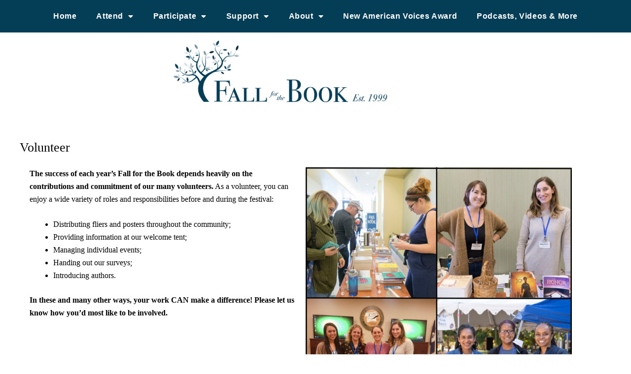

--- FILE ---
content_type: text/html; charset=utf-8
request_url: https://www.google.com/recaptcha/api2/anchor?ar=1&k=6LeWKV0UAAAAAO0GGkr5ZbrD_e884edGtVh14gBH&co=aHR0cHM6Ly9mYWxsZm9ydGhlYm9vay5vcmc6NDQz&hl=en&v=PoyoqOPhxBO7pBk68S4YbpHZ&size=normal&anchor-ms=20000&execute-ms=30000&cb=341hyk1mexr0
body_size: 49413
content:
<!DOCTYPE HTML><html dir="ltr" lang="en"><head><meta http-equiv="Content-Type" content="text/html; charset=UTF-8">
<meta http-equiv="X-UA-Compatible" content="IE=edge">
<title>reCAPTCHA</title>
<style type="text/css">
/* cyrillic-ext */
@font-face {
  font-family: 'Roboto';
  font-style: normal;
  font-weight: 400;
  font-stretch: 100%;
  src: url(//fonts.gstatic.com/s/roboto/v48/KFO7CnqEu92Fr1ME7kSn66aGLdTylUAMa3GUBHMdazTgWw.woff2) format('woff2');
  unicode-range: U+0460-052F, U+1C80-1C8A, U+20B4, U+2DE0-2DFF, U+A640-A69F, U+FE2E-FE2F;
}
/* cyrillic */
@font-face {
  font-family: 'Roboto';
  font-style: normal;
  font-weight: 400;
  font-stretch: 100%;
  src: url(//fonts.gstatic.com/s/roboto/v48/KFO7CnqEu92Fr1ME7kSn66aGLdTylUAMa3iUBHMdazTgWw.woff2) format('woff2');
  unicode-range: U+0301, U+0400-045F, U+0490-0491, U+04B0-04B1, U+2116;
}
/* greek-ext */
@font-face {
  font-family: 'Roboto';
  font-style: normal;
  font-weight: 400;
  font-stretch: 100%;
  src: url(//fonts.gstatic.com/s/roboto/v48/KFO7CnqEu92Fr1ME7kSn66aGLdTylUAMa3CUBHMdazTgWw.woff2) format('woff2');
  unicode-range: U+1F00-1FFF;
}
/* greek */
@font-face {
  font-family: 'Roboto';
  font-style: normal;
  font-weight: 400;
  font-stretch: 100%;
  src: url(//fonts.gstatic.com/s/roboto/v48/KFO7CnqEu92Fr1ME7kSn66aGLdTylUAMa3-UBHMdazTgWw.woff2) format('woff2');
  unicode-range: U+0370-0377, U+037A-037F, U+0384-038A, U+038C, U+038E-03A1, U+03A3-03FF;
}
/* math */
@font-face {
  font-family: 'Roboto';
  font-style: normal;
  font-weight: 400;
  font-stretch: 100%;
  src: url(//fonts.gstatic.com/s/roboto/v48/KFO7CnqEu92Fr1ME7kSn66aGLdTylUAMawCUBHMdazTgWw.woff2) format('woff2');
  unicode-range: U+0302-0303, U+0305, U+0307-0308, U+0310, U+0312, U+0315, U+031A, U+0326-0327, U+032C, U+032F-0330, U+0332-0333, U+0338, U+033A, U+0346, U+034D, U+0391-03A1, U+03A3-03A9, U+03B1-03C9, U+03D1, U+03D5-03D6, U+03F0-03F1, U+03F4-03F5, U+2016-2017, U+2034-2038, U+203C, U+2040, U+2043, U+2047, U+2050, U+2057, U+205F, U+2070-2071, U+2074-208E, U+2090-209C, U+20D0-20DC, U+20E1, U+20E5-20EF, U+2100-2112, U+2114-2115, U+2117-2121, U+2123-214F, U+2190, U+2192, U+2194-21AE, U+21B0-21E5, U+21F1-21F2, U+21F4-2211, U+2213-2214, U+2216-22FF, U+2308-230B, U+2310, U+2319, U+231C-2321, U+2336-237A, U+237C, U+2395, U+239B-23B7, U+23D0, U+23DC-23E1, U+2474-2475, U+25AF, U+25B3, U+25B7, U+25BD, U+25C1, U+25CA, U+25CC, U+25FB, U+266D-266F, U+27C0-27FF, U+2900-2AFF, U+2B0E-2B11, U+2B30-2B4C, U+2BFE, U+3030, U+FF5B, U+FF5D, U+1D400-1D7FF, U+1EE00-1EEFF;
}
/* symbols */
@font-face {
  font-family: 'Roboto';
  font-style: normal;
  font-weight: 400;
  font-stretch: 100%;
  src: url(//fonts.gstatic.com/s/roboto/v48/KFO7CnqEu92Fr1ME7kSn66aGLdTylUAMaxKUBHMdazTgWw.woff2) format('woff2');
  unicode-range: U+0001-000C, U+000E-001F, U+007F-009F, U+20DD-20E0, U+20E2-20E4, U+2150-218F, U+2190, U+2192, U+2194-2199, U+21AF, U+21E6-21F0, U+21F3, U+2218-2219, U+2299, U+22C4-22C6, U+2300-243F, U+2440-244A, U+2460-24FF, U+25A0-27BF, U+2800-28FF, U+2921-2922, U+2981, U+29BF, U+29EB, U+2B00-2BFF, U+4DC0-4DFF, U+FFF9-FFFB, U+10140-1018E, U+10190-1019C, U+101A0, U+101D0-101FD, U+102E0-102FB, U+10E60-10E7E, U+1D2C0-1D2D3, U+1D2E0-1D37F, U+1F000-1F0FF, U+1F100-1F1AD, U+1F1E6-1F1FF, U+1F30D-1F30F, U+1F315, U+1F31C, U+1F31E, U+1F320-1F32C, U+1F336, U+1F378, U+1F37D, U+1F382, U+1F393-1F39F, U+1F3A7-1F3A8, U+1F3AC-1F3AF, U+1F3C2, U+1F3C4-1F3C6, U+1F3CA-1F3CE, U+1F3D4-1F3E0, U+1F3ED, U+1F3F1-1F3F3, U+1F3F5-1F3F7, U+1F408, U+1F415, U+1F41F, U+1F426, U+1F43F, U+1F441-1F442, U+1F444, U+1F446-1F449, U+1F44C-1F44E, U+1F453, U+1F46A, U+1F47D, U+1F4A3, U+1F4B0, U+1F4B3, U+1F4B9, U+1F4BB, U+1F4BF, U+1F4C8-1F4CB, U+1F4D6, U+1F4DA, U+1F4DF, U+1F4E3-1F4E6, U+1F4EA-1F4ED, U+1F4F7, U+1F4F9-1F4FB, U+1F4FD-1F4FE, U+1F503, U+1F507-1F50B, U+1F50D, U+1F512-1F513, U+1F53E-1F54A, U+1F54F-1F5FA, U+1F610, U+1F650-1F67F, U+1F687, U+1F68D, U+1F691, U+1F694, U+1F698, U+1F6AD, U+1F6B2, U+1F6B9-1F6BA, U+1F6BC, U+1F6C6-1F6CF, U+1F6D3-1F6D7, U+1F6E0-1F6EA, U+1F6F0-1F6F3, U+1F6F7-1F6FC, U+1F700-1F7FF, U+1F800-1F80B, U+1F810-1F847, U+1F850-1F859, U+1F860-1F887, U+1F890-1F8AD, U+1F8B0-1F8BB, U+1F8C0-1F8C1, U+1F900-1F90B, U+1F93B, U+1F946, U+1F984, U+1F996, U+1F9E9, U+1FA00-1FA6F, U+1FA70-1FA7C, U+1FA80-1FA89, U+1FA8F-1FAC6, U+1FACE-1FADC, U+1FADF-1FAE9, U+1FAF0-1FAF8, U+1FB00-1FBFF;
}
/* vietnamese */
@font-face {
  font-family: 'Roboto';
  font-style: normal;
  font-weight: 400;
  font-stretch: 100%;
  src: url(//fonts.gstatic.com/s/roboto/v48/KFO7CnqEu92Fr1ME7kSn66aGLdTylUAMa3OUBHMdazTgWw.woff2) format('woff2');
  unicode-range: U+0102-0103, U+0110-0111, U+0128-0129, U+0168-0169, U+01A0-01A1, U+01AF-01B0, U+0300-0301, U+0303-0304, U+0308-0309, U+0323, U+0329, U+1EA0-1EF9, U+20AB;
}
/* latin-ext */
@font-face {
  font-family: 'Roboto';
  font-style: normal;
  font-weight: 400;
  font-stretch: 100%;
  src: url(//fonts.gstatic.com/s/roboto/v48/KFO7CnqEu92Fr1ME7kSn66aGLdTylUAMa3KUBHMdazTgWw.woff2) format('woff2');
  unicode-range: U+0100-02BA, U+02BD-02C5, U+02C7-02CC, U+02CE-02D7, U+02DD-02FF, U+0304, U+0308, U+0329, U+1D00-1DBF, U+1E00-1E9F, U+1EF2-1EFF, U+2020, U+20A0-20AB, U+20AD-20C0, U+2113, U+2C60-2C7F, U+A720-A7FF;
}
/* latin */
@font-face {
  font-family: 'Roboto';
  font-style: normal;
  font-weight: 400;
  font-stretch: 100%;
  src: url(//fonts.gstatic.com/s/roboto/v48/KFO7CnqEu92Fr1ME7kSn66aGLdTylUAMa3yUBHMdazQ.woff2) format('woff2');
  unicode-range: U+0000-00FF, U+0131, U+0152-0153, U+02BB-02BC, U+02C6, U+02DA, U+02DC, U+0304, U+0308, U+0329, U+2000-206F, U+20AC, U+2122, U+2191, U+2193, U+2212, U+2215, U+FEFF, U+FFFD;
}
/* cyrillic-ext */
@font-face {
  font-family: 'Roboto';
  font-style: normal;
  font-weight: 500;
  font-stretch: 100%;
  src: url(//fonts.gstatic.com/s/roboto/v48/KFO7CnqEu92Fr1ME7kSn66aGLdTylUAMa3GUBHMdazTgWw.woff2) format('woff2');
  unicode-range: U+0460-052F, U+1C80-1C8A, U+20B4, U+2DE0-2DFF, U+A640-A69F, U+FE2E-FE2F;
}
/* cyrillic */
@font-face {
  font-family: 'Roboto';
  font-style: normal;
  font-weight: 500;
  font-stretch: 100%;
  src: url(//fonts.gstatic.com/s/roboto/v48/KFO7CnqEu92Fr1ME7kSn66aGLdTylUAMa3iUBHMdazTgWw.woff2) format('woff2');
  unicode-range: U+0301, U+0400-045F, U+0490-0491, U+04B0-04B1, U+2116;
}
/* greek-ext */
@font-face {
  font-family: 'Roboto';
  font-style: normal;
  font-weight: 500;
  font-stretch: 100%;
  src: url(//fonts.gstatic.com/s/roboto/v48/KFO7CnqEu92Fr1ME7kSn66aGLdTylUAMa3CUBHMdazTgWw.woff2) format('woff2');
  unicode-range: U+1F00-1FFF;
}
/* greek */
@font-face {
  font-family: 'Roboto';
  font-style: normal;
  font-weight: 500;
  font-stretch: 100%;
  src: url(//fonts.gstatic.com/s/roboto/v48/KFO7CnqEu92Fr1ME7kSn66aGLdTylUAMa3-UBHMdazTgWw.woff2) format('woff2');
  unicode-range: U+0370-0377, U+037A-037F, U+0384-038A, U+038C, U+038E-03A1, U+03A3-03FF;
}
/* math */
@font-face {
  font-family: 'Roboto';
  font-style: normal;
  font-weight: 500;
  font-stretch: 100%;
  src: url(//fonts.gstatic.com/s/roboto/v48/KFO7CnqEu92Fr1ME7kSn66aGLdTylUAMawCUBHMdazTgWw.woff2) format('woff2');
  unicode-range: U+0302-0303, U+0305, U+0307-0308, U+0310, U+0312, U+0315, U+031A, U+0326-0327, U+032C, U+032F-0330, U+0332-0333, U+0338, U+033A, U+0346, U+034D, U+0391-03A1, U+03A3-03A9, U+03B1-03C9, U+03D1, U+03D5-03D6, U+03F0-03F1, U+03F4-03F5, U+2016-2017, U+2034-2038, U+203C, U+2040, U+2043, U+2047, U+2050, U+2057, U+205F, U+2070-2071, U+2074-208E, U+2090-209C, U+20D0-20DC, U+20E1, U+20E5-20EF, U+2100-2112, U+2114-2115, U+2117-2121, U+2123-214F, U+2190, U+2192, U+2194-21AE, U+21B0-21E5, U+21F1-21F2, U+21F4-2211, U+2213-2214, U+2216-22FF, U+2308-230B, U+2310, U+2319, U+231C-2321, U+2336-237A, U+237C, U+2395, U+239B-23B7, U+23D0, U+23DC-23E1, U+2474-2475, U+25AF, U+25B3, U+25B7, U+25BD, U+25C1, U+25CA, U+25CC, U+25FB, U+266D-266F, U+27C0-27FF, U+2900-2AFF, U+2B0E-2B11, U+2B30-2B4C, U+2BFE, U+3030, U+FF5B, U+FF5D, U+1D400-1D7FF, U+1EE00-1EEFF;
}
/* symbols */
@font-face {
  font-family: 'Roboto';
  font-style: normal;
  font-weight: 500;
  font-stretch: 100%;
  src: url(//fonts.gstatic.com/s/roboto/v48/KFO7CnqEu92Fr1ME7kSn66aGLdTylUAMaxKUBHMdazTgWw.woff2) format('woff2');
  unicode-range: U+0001-000C, U+000E-001F, U+007F-009F, U+20DD-20E0, U+20E2-20E4, U+2150-218F, U+2190, U+2192, U+2194-2199, U+21AF, U+21E6-21F0, U+21F3, U+2218-2219, U+2299, U+22C4-22C6, U+2300-243F, U+2440-244A, U+2460-24FF, U+25A0-27BF, U+2800-28FF, U+2921-2922, U+2981, U+29BF, U+29EB, U+2B00-2BFF, U+4DC0-4DFF, U+FFF9-FFFB, U+10140-1018E, U+10190-1019C, U+101A0, U+101D0-101FD, U+102E0-102FB, U+10E60-10E7E, U+1D2C0-1D2D3, U+1D2E0-1D37F, U+1F000-1F0FF, U+1F100-1F1AD, U+1F1E6-1F1FF, U+1F30D-1F30F, U+1F315, U+1F31C, U+1F31E, U+1F320-1F32C, U+1F336, U+1F378, U+1F37D, U+1F382, U+1F393-1F39F, U+1F3A7-1F3A8, U+1F3AC-1F3AF, U+1F3C2, U+1F3C4-1F3C6, U+1F3CA-1F3CE, U+1F3D4-1F3E0, U+1F3ED, U+1F3F1-1F3F3, U+1F3F5-1F3F7, U+1F408, U+1F415, U+1F41F, U+1F426, U+1F43F, U+1F441-1F442, U+1F444, U+1F446-1F449, U+1F44C-1F44E, U+1F453, U+1F46A, U+1F47D, U+1F4A3, U+1F4B0, U+1F4B3, U+1F4B9, U+1F4BB, U+1F4BF, U+1F4C8-1F4CB, U+1F4D6, U+1F4DA, U+1F4DF, U+1F4E3-1F4E6, U+1F4EA-1F4ED, U+1F4F7, U+1F4F9-1F4FB, U+1F4FD-1F4FE, U+1F503, U+1F507-1F50B, U+1F50D, U+1F512-1F513, U+1F53E-1F54A, U+1F54F-1F5FA, U+1F610, U+1F650-1F67F, U+1F687, U+1F68D, U+1F691, U+1F694, U+1F698, U+1F6AD, U+1F6B2, U+1F6B9-1F6BA, U+1F6BC, U+1F6C6-1F6CF, U+1F6D3-1F6D7, U+1F6E0-1F6EA, U+1F6F0-1F6F3, U+1F6F7-1F6FC, U+1F700-1F7FF, U+1F800-1F80B, U+1F810-1F847, U+1F850-1F859, U+1F860-1F887, U+1F890-1F8AD, U+1F8B0-1F8BB, U+1F8C0-1F8C1, U+1F900-1F90B, U+1F93B, U+1F946, U+1F984, U+1F996, U+1F9E9, U+1FA00-1FA6F, U+1FA70-1FA7C, U+1FA80-1FA89, U+1FA8F-1FAC6, U+1FACE-1FADC, U+1FADF-1FAE9, U+1FAF0-1FAF8, U+1FB00-1FBFF;
}
/* vietnamese */
@font-face {
  font-family: 'Roboto';
  font-style: normal;
  font-weight: 500;
  font-stretch: 100%;
  src: url(//fonts.gstatic.com/s/roboto/v48/KFO7CnqEu92Fr1ME7kSn66aGLdTylUAMa3OUBHMdazTgWw.woff2) format('woff2');
  unicode-range: U+0102-0103, U+0110-0111, U+0128-0129, U+0168-0169, U+01A0-01A1, U+01AF-01B0, U+0300-0301, U+0303-0304, U+0308-0309, U+0323, U+0329, U+1EA0-1EF9, U+20AB;
}
/* latin-ext */
@font-face {
  font-family: 'Roboto';
  font-style: normal;
  font-weight: 500;
  font-stretch: 100%;
  src: url(//fonts.gstatic.com/s/roboto/v48/KFO7CnqEu92Fr1ME7kSn66aGLdTylUAMa3KUBHMdazTgWw.woff2) format('woff2');
  unicode-range: U+0100-02BA, U+02BD-02C5, U+02C7-02CC, U+02CE-02D7, U+02DD-02FF, U+0304, U+0308, U+0329, U+1D00-1DBF, U+1E00-1E9F, U+1EF2-1EFF, U+2020, U+20A0-20AB, U+20AD-20C0, U+2113, U+2C60-2C7F, U+A720-A7FF;
}
/* latin */
@font-face {
  font-family: 'Roboto';
  font-style: normal;
  font-weight: 500;
  font-stretch: 100%;
  src: url(//fonts.gstatic.com/s/roboto/v48/KFO7CnqEu92Fr1ME7kSn66aGLdTylUAMa3yUBHMdazQ.woff2) format('woff2');
  unicode-range: U+0000-00FF, U+0131, U+0152-0153, U+02BB-02BC, U+02C6, U+02DA, U+02DC, U+0304, U+0308, U+0329, U+2000-206F, U+20AC, U+2122, U+2191, U+2193, U+2212, U+2215, U+FEFF, U+FFFD;
}
/* cyrillic-ext */
@font-face {
  font-family: 'Roboto';
  font-style: normal;
  font-weight: 900;
  font-stretch: 100%;
  src: url(//fonts.gstatic.com/s/roboto/v48/KFO7CnqEu92Fr1ME7kSn66aGLdTylUAMa3GUBHMdazTgWw.woff2) format('woff2');
  unicode-range: U+0460-052F, U+1C80-1C8A, U+20B4, U+2DE0-2DFF, U+A640-A69F, U+FE2E-FE2F;
}
/* cyrillic */
@font-face {
  font-family: 'Roboto';
  font-style: normal;
  font-weight: 900;
  font-stretch: 100%;
  src: url(//fonts.gstatic.com/s/roboto/v48/KFO7CnqEu92Fr1ME7kSn66aGLdTylUAMa3iUBHMdazTgWw.woff2) format('woff2');
  unicode-range: U+0301, U+0400-045F, U+0490-0491, U+04B0-04B1, U+2116;
}
/* greek-ext */
@font-face {
  font-family: 'Roboto';
  font-style: normal;
  font-weight: 900;
  font-stretch: 100%;
  src: url(//fonts.gstatic.com/s/roboto/v48/KFO7CnqEu92Fr1ME7kSn66aGLdTylUAMa3CUBHMdazTgWw.woff2) format('woff2');
  unicode-range: U+1F00-1FFF;
}
/* greek */
@font-face {
  font-family: 'Roboto';
  font-style: normal;
  font-weight: 900;
  font-stretch: 100%;
  src: url(//fonts.gstatic.com/s/roboto/v48/KFO7CnqEu92Fr1ME7kSn66aGLdTylUAMa3-UBHMdazTgWw.woff2) format('woff2');
  unicode-range: U+0370-0377, U+037A-037F, U+0384-038A, U+038C, U+038E-03A1, U+03A3-03FF;
}
/* math */
@font-face {
  font-family: 'Roboto';
  font-style: normal;
  font-weight: 900;
  font-stretch: 100%;
  src: url(//fonts.gstatic.com/s/roboto/v48/KFO7CnqEu92Fr1ME7kSn66aGLdTylUAMawCUBHMdazTgWw.woff2) format('woff2');
  unicode-range: U+0302-0303, U+0305, U+0307-0308, U+0310, U+0312, U+0315, U+031A, U+0326-0327, U+032C, U+032F-0330, U+0332-0333, U+0338, U+033A, U+0346, U+034D, U+0391-03A1, U+03A3-03A9, U+03B1-03C9, U+03D1, U+03D5-03D6, U+03F0-03F1, U+03F4-03F5, U+2016-2017, U+2034-2038, U+203C, U+2040, U+2043, U+2047, U+2050, U+2057, U+205F, U+2070-2071, U+2074-208E, U+2090-209C, U+20D0-20DC, U+20E1, U+20E5-20EF, U+2100-2112, U+2114-2115, U+2117-2121, U+2123-214F, U+2190, U+2192, U+2194-21AE, U+21B0-21E5, U+21F1-21F2, U+21F4-2211, U+2213-2214, U+2216-22FF, U+2308-230B, U+2310, U+2319, U+231C-2321, U+2336-237A, U+237C, U+2395, U+239B-23B7, U+23D0, U+23DC-23E1, U+2474-2475, U+25AF, U+25B3, U+25B7, U+25BD, U+25C1, U+25CA, U+25CC, U+25FB, U+266D-266F, U+27C0-27FF, U+2900-2AFF, U+2B0E-2B11, U+2B30-2B4C, U+2BFE, U+3030, U+FF5B, U+FF5D, U+1D400-1D7FF, U+1EE00-1EEFF;
}
/* symbols */
@font-face {
  font-family: 'Roboto';
  font-style: normal;
  font-weight: 900;
  font-stretch: 100%;
  src: url(//fonts.gstatic.com/s/roboto/v48/KFO7CnqEu92Fr1ME7kSn66aGLdTylUAMaxKUBHMdazTgWw.woff2) format('woff2');
  unicode-range: U+0001-000C, U+000E-001F, U+007F-009F, U+20DD-20E0, U+20E2-20E4, U+2150-218F, U+2190, U+2192, U+2194-2199, U+21AF, U+21E6-21F0, U+21F3, U+2218-2219, U+2299, U+22C4-22C6, U+2300-243F, U+2440-244A, U+2460-24FF, U+25A0-27BF, U+2800-28FF, U+2921-2922, U+2981, U+29BF, U+29EB, U+2B00-2BFF, U+4DC0-4DFF, U+FFF9-FFFB, U+10140-1018E, U+10190-1019C, U+101A0, U+101D0-101FD, U+102E0-102FB, U+10E60-10E7E, U+1D2C0-1D2D3, U+1D2E0-1D37F, U+1F000-1F0FF, U+1F100-1F1AD, U+1F1E6-1F1FF, U+1F30D-1F30F, U+1F315, U+1F31C, U+1F31E, U+1F320-1F32C, U+1F336, U+1F378, U+1F37D, U+1F382, U+1F393-1F39F, U+1F3A7-1F3A8, U+1F3AC-1F3AF, U+1F3C2, U+1F3C4-1F3C6, U+1F3CA-1F3CE, U+1F3D4-1F3E0, U+1F3ED, U+1F3F1-1F3F3, U+1F3F5-1F3F7, U+1F408, U+1F415, U+1F41F, U+1F426, U+1F43F, U+1F441-1F442, U+1F444, U+1F446-1F449, U+1F44C-1F44E, U+1F453, U+1F46A, U+1F47D, U+1F4A3, U+1F4B0, U+1F4B3, U+1F4B9, U+1F4BB, U+1F4BF, U+1F4C8-1F4CB, U+1F4D6, U+1F4DA, U+1F4DF, U+1F4E3-1F4E6, U+1F4EA-1F4ED, U+1F4F7, U+1F4F9-1F4FB, U+1F4FD-1F4FE, U+1F503, U+1F507-1F50B, U+1F50D, U+1F512-1F513, U+1F53E-1F54A, U+1F54F-1F5FA, U+1F610, U+1F650-1F67F, U+1F687, U+1F68D, U+1F691, U+1F694, U+1F698, U+1F6AD, U+1F6B2, U+1F6B9-1F6BA, U+1F6BC, U+1F6C6-1F6CF, U+1F6D3-1F6D7, U+1F6E0-1F6EA, U+1F6F0-1F6F3, U+1F6F7-1F6FC, U+1F700-1F7FF, U+1F800-1F80B, U+1F810-1F847, U+1F850-1F859, U+1F860-1F887, U+1F890-1F8AD, U+1F8B0-1F8BB, U+1F8C0-1F8C1, U+1F900-1F90B, U+1F93B, U+1F946, U+1F984, U+1F996, U+1F9E9, U+1FA00-1FA6F, U+1FA70-1FA7C, U+1FA80-1FA89, U+1FA8F-1FAC6, U+1FACE-1FADC, U+1FADF-1FAE9, U+1FAF0-1FAF8, U+1FB00-1FBFF;
}
/* vietnamese */
@font-face {
  font-family: 'Roboto';
  font-style: normal;
  font-weight: 900;
  font-stretch: 100%;
  src: url(//fonts.gstatic.com/s/roboto/v48/KFO7CnqEu92Fr1ME7kSn66aGLdTylUAMa3OUBHMdazTgWw.woff2) format('woff2');
  unicode-range: U+0102-0103, U+0110-0111, U+0128-0129, U+0168-0169, U+01A0-01A1, U+01AF-01B0, U+0300-0301, U+0303-0304, U+0308-0309, U+0323, U+0329, U+1EA0-1EF9, U+20AB;
}
/* latin-ext */
@font-face {
  font-family: 'Roboto';
  font-style: normal;
  font-weight: 900;
  font-stretch: 100%;
  src: url(//fonts.gstatic.com/s/roboto/v48/KFO7CnqEu92Fr1ME7kSn66aGLdTylUAMa3KUBHMdazTgWw.woff2) format('woff2');
  unicode-range: U+0100-02BA, U+02BD-02C5, U+02C7-02CC, U+02CE-02D7, U+02DD-02FF, U+0304, U+0308, U+0329, U+1D00-1DBF, U+1E00-1E9F, U+1EF2-1EFF, U+2020, U+20A0-20AB, U+20AD-20C0, U+2113, U+2C60-2C7F, U+A720-A7FF;
}
/* latin */
@font-face {
  font-family: 'Roboto';
  font-style: normal;
  font-weight: 900;
  font-stretch: 100%;
  src: url(//fonts.gstatic.com/s/roboto/v48/KFO7CnqEu92Fr1ME7kSn66aGLdTylUAMa3yUBHMdazQ.woff2) format('woff2');
  unicode-range: U+0000-00FF, U+0131, U+0152-0153, U+02BB-02BC, U+02C6, U+02DA, U+02DC, U+0304, U+0308, U+0329, U+2000-206F, U+20AC, U+2122, U+2191, U+2193, U+2212, U+2215, U+FEFF, U+FFFD;
}

</style>
<link rel="stylesheet" type="text/css" href="https://www.gstatic.com/recaptcha/releases/PoyoqOPhxBO7pBk68S4YbpHZ/styles__ltr.css">
<script nonce="1XNuxOIgutzSnWQkpCA9Sw" type="text/javascript">window['__recaptcha_api'] = 'https://www.google.com/recaptcha/api2/';</script>
<script type="text/javascript" src="https://www.gstatic.com/recaptcha/releases/PoyoqOPhxBO7pBk68S4YbpHZ/recaptcha__en.js" nonce="1XNuxOIgutzSnWQkpCA9Sw">
      
    </script></head>
<body><div id="rc-anchor-alert" class="rc-anchor-alert"></div>
<input type="hidden" id="recaptcha-token" value="[base64]">
<script type="text/javascript" nonce="1XNuxOIgutzSnWQkpCA9Sw">
      recaptcha.anchor.Main.init("[\x22ainput\x22,[\x22bgdata\x22,\x22\x22,\[base64]/[base64]/[base64]/ZyhXLGgpOnEoW04sMjEsbF0sVywwKSxoKSxmYWxzZSxmYWxzZSl9Y2F0Y2goayl7RygzNTgsVyk/[base64]/[base64]/[base64]/[base64]/[base64]/[base64]/[base64]/bmV3IEJbT10oRFswXSk6dz09Mj9uZXcgQltPXShEWzBdLERbMV0pOnc9PTM/bmV3IEJbT10oRFswXSxEWzFdLERbMl0pOnc9PTQ/[base64]/[base64]/[base64]/[base64]/[base64]\\u003d\x22,\[base64]\\u003d\x22,\x22wq8iWcKIP3oJw4nDl1/[base64]/Dv0VOw64FY8K9E8O7wo3DjX/CnDDClMORVMO1QArCqcKqwr3ChGMSwoJcw5EBJsKUwrEgWhrCg1YsXgdSQMKiwrvCtSlneEQfwqDCu8KQXcOnwqrDvXHDqkbCtMOEwqg6WTtqw704GsKQC8OCw57DjVgqccK4wo1XYcOZwpXDvh/DiXPCm1Q+Y8Ouw4MJwpNHwrJwWkfCusOlVmchNcKPTG4PwooTGkrCpcKywr8hecOTwpAHwr/[base64]/EnzDmXNvw69YdkfCiRXDjcOmVGNiS8KHDMKUwo/DqnFvw6zCkg/[base64]/Cp23Cln/DnMOULMKrw7LDoA/DusKASCzDlwR+w7MTWcKswoDDtcOZA8OmwrHCuMK3C3vCnmnCtDnCpHvDiRcww5APfcOgSMKDw4o+ccKOwonCucKuw7svEVzDhcOzBkJ2KcOJa8OZVjvCiU/[base64]/CsibCpcK/[base64]/CphVeUcOmwpd3w51aw7NBwoDDj00+dQ3DplTDgcOtacOHwqxrwqTDqMOuwqLDk8KNMEdufSvDv24VwqXDkwceC8OQN8KLw4/[base64]/woXDjSrCp8KgR8O7Q8KrwqfDnnXDkAhewrzDhsOXwp0vwqN3w73DqMOVMyXDhkwOGXTCqG7CsxXCuy9AHR3Cq8K8ORxnwrnClELDosOzCsK+C2VfYcOaWcK2w5XCvVfCrcKmCsOXw5/DvsKWw7QZHQXCpcO2w5EMw5zDvcOISsK2RcKVwo/Dt8O9wp0qfMKwW8KaT8OiwoUcwpteel9deRjCjcKvL2LDusO+w7hkw67DmMOQd3rConlxwrnDuAw4b0YNDcO4WMKxHzByw7PDglJ1w5jCuHNwBsKbRRvDrsOPwqwewqt+wrsJw4HCtcKpwq3DgU7CtnNPw5ped8OvTEHDlsOlHMOMAyTDky8kw5/CqWTCv8O7w6zCiE1hMyzCh8KGw6tBUMKtwqNvwonDljzDtCkhw68zw4APwoLDiAN6w4UuO8KibCl8eB3Dg8OdXAvCjMOvwp5Gwq9Lw5/CgMOSw54FX8O7w68meR/[base64]/[base64]/IMOUFk9PwqHDogLCgjfDkBTCrUHCisKSO8OScFoRKGtEFsOww61NwpFiGcK5w7DDvmQaWh4Mw73DiBtLYmzCnyIgw7TCmgEoUMKdNsKbw4LDjGJqw5gCw4fDgsO3wprCiTE/wrl5w5dkwrDDtxJww647Pn0dwr4rT8OSw6rDqQAjwro8e8OuwrXCu8Kww5DCp35UdlQxEy/Cn8K1WwPDlEU5TMO8AsKZwq42w4/CicO8W24/[base64]/CpRfCnsKeesORwqkcSzZNw6E7PQrCkSF8IwwOJEBOJR0Iwp90w49Mw7Y5AcKkJMOyalnChBJIPwDCssOvwpbDk8KKw65JSMORRnLDrlvDnFVUwopKAcOfUTVPw6kHwoLDrcKiwodTV3MXw7UNa3PDvcKwdTEYNwx/E1NjF21vwrN5w5XDsSYZwpMEwpo6w7AZwqcLwp4KwrEkwoDDtiDCkURDwrDCmRtTChAcA0oWwrNYG0UnfnDCosO3w6PDhGfDlz/[base64]/Dv8KewqA3wo/Coh7Dgxlhw4cHGcK3wpIKwrsDBG/Cu8KEw7UkwpjDszjCh3dBE1zDqsO9OgUow5o7wq56SiXDgArCusOJw644w5LDt0E9wrQJwoJCGyfCgcKFwoVbwqw+wrF+w5Nkw7lmwrQ6bTc7wofCrxDDtsKNwpDDu0kuP8Kzw5XDhcKyIlUTNhPChsKCOwzDv8OwTMKqwqzCpj9ZKcKmw7wFX8O/wogbT8KlMcK3ZU5Iwq3DkcOYwqvDlVIvwodcwr/CiQvDucKAa1Nsw45fwrxxAj/[base64]/w4jDh8Kkwq3CsMKrw5vDmWnCmMK9A2zCj8OID8KBwpMdC8KCRcOYw6sOwrE9J0nCl1fDilw2SMKwD2TCmD7DjFspUQBQw4kjw4RUwoUnw5zDvy/DuMK8w6IQeMKOflvDjFRUwpLDisOeA31/ZcOYE8KZUTPDhMKtTHFpw5MZZcKaRcKGEmxND8OAw5rDilJRwrQgwqXCkHLCsBXCk2I5bWnCucOqwprCscKJSn/ChsOqCxVqLV4OwojCrsKwRcOyEC7CrsOCIyV/Rzo/w684YcKuwqHDgsOGw55aAsO2MklLwp/CrwQEcsK5wqzDnU55YG0/wq7DrMKDCsOvw4jCkTJXI8K+f1TDnHbCu3EHw6l1MMO3Q8Kow7jCsCbDiHoXCsOXw7RpdMOnw73DusKIwpBsK20Fw5fChcOgWyZAZj/CsxQhKcOoa8KaAXNKw6fCrRvDvcO7QMONQsOkIMOfEsOPdMOLwqMKwolfBEPCki8Aa1TDrnHCvQc1wqhtLSpLBgg+CCHCiMK/UsOPCsKnw5TDkgvChQTCr8OcwpvDmilqw7jCucOgw5Yue8KBUMONwp7CkhbCpCLDtD8SZMKBYnvDvAltM8Ktw6sQw5ZufMKqTBkSw7jCmzNISyIdwoDDu8KVPmzCu8O7wpzCjsOaw54eCwdgwpPCoMKlw75fIcKUw6/[base64]/wrsnwpbDusOew6Qpw7XDocKXecO4bsOAC8OrMS4mwrIDw5lyM8OCwrV+eQTChsKZA8KTIyrCjsO5w5bDpg/CtsK6w5IQwog3w5gxwoXCn28AfcO6dXEhJcK+wqApLDpfw4DCpx3Cq2ZEw57DqRTDqnDCuRBQw6wNw7/DpXtTdUXDsmzDgsKVw7V/wqBwM8KMwpfDqVfDvMKOwopjw4TCkMO8w4jChjHDgMO1w4cDR8OIbi/CscOvw7xgdkVOw5YlSsOywo7Cv1nDqsOUw73CmxbCoMKlQFPDqU7CjDzCtkl/DcKXI8KfRcKOXsK3w6d1asKYdk5GwqptPsOEw7jDtxQkNXhxM3syw4/DosKZw6AsUMOHJgkyXRJ/[base64]/CqcK5cgjDmRLDmcKVOyfCslrDscKxwr4tLsO8BXlfw5V1wqvCgsKqwpRAPycmw5fDrMKiI8OMwojDvcKvw6I9wpwfMhZpDwPDjMKGbHnDjcOzwo3Cg0LCg0PCpcO9I8KZwpJew6/[base64]/CmMOXwrlWwqU4NsKpUyRgw77DlMKOQnR3ZCPClMK3IHjDnBFybcOiBcKQfgA6wpvDjsObwq/CvjYMBMODw4/CjsKywr8Nw4k3w5dJwqLCicOofcO6NsOBw4YKw4QcPcKsJU4Tw4/CuR8Uw7DCpxwXwrXDrHLCjVQOw5rDssOiwp91AirDnMOqwqECEcO/dMK7w4IhYcOeFWoHK0PDmcKIAMOWfsOZHTV1acK6PsKESmZ2EhbCt8OIw6RoU8O0S1kLC111w6zCq8OIWn3DrnPDtTPDhAnCl8KHwrIfIMO5wp7CnzTCssOjbyjDuF08eRRRasKraMO4dCfDog92w4MeLQzDj8K/[base64]/DmA4fBTN8LS9KBlkHwo0aw6Aiwo3CocKVAcKdw57DlU5MPi4HY8K7LjvDicOywrfDocKoaVXCssOaFifDssK+CFbDrRxzw57Dt3gawrbDkxZEIgvDp8O0b2ghRzdYwp3Dih1+LCZhw4J1DcKGwo4AVcK1wo4fw489fsKbwoTDunQxwoDDr0/[base64]/w4DCgMOXw6cIGsK4wpF0NsOHw4XDtFnCrMOyw6PCnVhuw7TChWjCnTDCmsOOWQbDtnRiw5/CmgcSw4fDo8Kjw7LChzfDosO0wphbwrzDqxLCo8KnAzs5wp/DoBPDocKOWcKSe8KvHUvCs3lDXcK4VcOpDjfChsOgw5w1D3zDthkjW8KZwrLDpsK/G8K7CcOqacOtw6PChxTCpDDCo8KudcO4wod2wobDuhdmfW3DhBXCoWNoVVA+wqPDilrDvMK6FiDDmsKHWcKGdMKAX2XCh8KKwoLDt8KkJyfCk2/DmE88w7vCj8K1wpjCosKHwqpUaSbDpsOhwr1vMMKRw5HDnx3CvcODwqDDrhVoVcOWw5IOUMO4w5PCqFxdS2LCuVZjw7/DksKXw4EKADLCjD8iw7rCs2sMJkXCpkJpTcOkwrxGDMKcTylzw7PCmsKnw7/[base64]/GScgfAsCw5LCisOVJMKPw5DDv8OEccO/w4BCAMOjLmnDvlHDoE7Dm8KywpXChxFGwrJHE8OAO8KPPsKjNMOtdQ7Dh8OSwqg6FRPDrVpbw4vCliZfw5RaeldCw7ELw7lDw7PDjsKsTcO3dCg/wqk9CsKFw53Cq8ObdnbDqEYRw782w5LDvsOPQmHDhMO7WHTDhcKEwpzCnsOIw5DCs8KrUsOrNHvDs8KWA8KTwqM6Sj3DvMO2wrMCX8KwwpvDuTATYsOCSsKkw7vChsKUCWXCg8KCAcOgw4XDiRDDmj/DncOSKywzwonDlsKITQ0Vw4trwowrPsKfwq0MEMOewpzDoRvCqgohMcKgw7vCsQsXw7vDpANGw41Hw4AOw7MvBnfDjRfCtUXDnsOEZcOTTMKew6/CjsOywoxvwr/Dv8KjDcO8w65kw7NuZA4THjo7wrrCg8KAGibDvsKCCsKLB8KYHUfCuMOowprDlG8tbH3Dj8KWAMOUwqYOeRrDlGxawobCqBbCq2TDosONacOkXF/DhxPDpBDCj8OjwpbCrcOFwq7DsSJnwoDDtsOGOMOmw7AKbcKBX8Oowr4TCsOOw7pgfsOfw6vCuTlXeSLCj8KzMC5Tw6t3w6HCt8K/J8KTwpwEw6TDlcOwVH9YVMOEDsOmwpTDqn7CtsOOwrfCnsOLJ8KFwonDgsKUSQvCicKVVsOowpUzVAspAsKMwo9CesKtwq/ClxbCkcKjfQTDjC/Do8KcCcOgwqLDiMKuw5cww6Yaw6EAw4YQwofDp21Tw5fDpsKHbmlzw4Euwp9Aw682w6spAMK7wrTCmRlQBMKhHMOMw6nDp8OMJCvChXvCnMOiNsKufGDClsOKwrzDl8OcaFbDu08UwpEtw6/[base64]/RE0lETLDo3cBw5ULwrXDjxEEwqAbw7VeWQvDlsKlwpTDgcOzTMO7NMOpcFnDjm3CuUnChsKtDWXDjcKiEBk/wrfChXLCvcOywpXCmizCrCJ7woR7S8ObaG4/[base64]/[base64]/w5wMAwDDmEzDgRhvwpV7w7vDosKHS8KiESYlwrbDt8OkMB8+woAsw7AlW2bCrMO+w7lMHMOywr3DkGd8CcOYw6/[base64]/woHCssOVBjXCp8KrXcO4wqrCrzpYFsOSw6bClcK4woPCknnCi8K7OCJ4XsOqLcK+aAxkUcOYBDzDkMKAVw9Aw5UvURZdwp3Dm8KVw6XDsMOdHDldwrhRw6hnw7DDniEDwrUswpzCiMO6asKpw7LCinjCv8KNFxMEXMKjw5HCi1QcYivDgl/Crj12wrTCh8KUIEzCoToOXMKpwqvDth/CgMOawqNow7wYMGhzI1BQw7zCucKlwopbEF7DqTPDqsOOw5XCjB3DqsOwfjnDh8OmZsOeR8KSw7/CvyTCrMOKw6PCmxzDrcOpw6vDjsOEw4xhw70EZMOTbnbCpMOAw4PDkkfCnMOhwrjDtAkUY8Onw5jDniHCkVLCssKvExDDrzXCkMO3fC7CnnQwAsK9wqTDpFcpbi/DsMK5w4RIQWcLwoXDiETDi0NyP1FDw6fCki1ga1tFNSrCvWNdw5jDh3/CnDzDvsK5wofDh1YZwqxRTMOAw47Du8KWw5fDmkAQw4FQw5fDjMKfHmkmwrfDvsOowprCkgLCj8O5MhpiwronThU3wprDqTknw4oEw7k/XMKDU1Rlw6gMLcKAw44QCsKEwoHDo8KewqAEw4PCg8OjHcKHw7zDl8OnEcOpFcK3w7QXw4DDhxEbM2/DlzARFQTCicKEwpPDhcOKwr/CncOCw5nColBjw7HDlsKIw7jDgAZNK8O7Tg4GQRHCmTXDuGvChMKfc8KqTjUeEMOBw61ME8KrcMOOwrQBRsKMwrLDjsO/[base64]/ChCLCjsKywrhIcMOHwofDm8OOKCPChR8cwq3CkG8ARsKbw4VFTQPCl8OHB2vCtcO5C8KuG8OGEMKeK3bCrcOHwrTCkMK4w77CjjZnw75kwo5/woMtEsKdwrUyeX/CqMKKOVPCmjN8ISwBERPDpMORwpnCmsOmwpTCvnbDgBVlH2vCiWNpOcKFw4LDjsOhwo7Do8OUIcOaTwDDs8KWw7wjwpVMIMO+ZMOHYMKDwpMZBhJgQcOda8KxwrDDh3NiByvDs8ODA0dMWcKIIsOTSjR/AMKowpxCw7dKGGrCmEsSw6nDsG9IIThhwrLCicKuwptaV2PCoMOAw7I0CgtKw5UXw4precKCZzPCl8O6woXCjw8cCcOCwrUlwo8BSsKeGsOdwrhIKn0xMMKXwrLCkRrCqSI4wqlUw7zCqsK+w5t5WW/ClGVVw5AGw6rDuMKcUBs6wo3CoDA/[base64]/DomfDh8K2MHXDssOVwqsPH8O+wpzChBxsw7IewpPCi8ONw7cEw69jGnvCrGwuw6F2wpDDvsO7GDvCo1QVJEHCusOswpg0w77CnQHDgcOUw73CnsKOJFw1wp17w787Q8OWWMK+w5fCv8OjwqHDrMOZw6UHUnPCtGZSE25Ew7xbLsKaw7d/w79KwpnDkMO3b8KDKATChFLDqGnCjsOQNmk+w5HChsOLeALDkEUaw7DCmMK4w6HDtHUzwr42IkzCucO7wrtRwrpawqgQwoDCpRXDj8O7eRrDnlpeQXTClMKpw5HCo8OFSntzwofDqsO/woU9w6o7w4IEHynDvFvDu8KuwpPDoMKlw5svw57CpkPDvC5Gw4LCmsKQdUZiw51Cw6vCkGEoV8OBVsOsVMONV8Oewo3DhXDCrcOPw6zDtBE0GcKkKMOdOXTCkClseMK2dMKkwrzDqFw/VmvDr8K9wq7DocKAwp8ICB3DhArCh1gPIgp+wohLK8Kqw4DDmcKCwq/[base64]/CnVAzGMKjQQDDt8OnDMKsw53CoBgvUcKJFkHClWTCkjcaw790wqbChXvDgnbDn0vCgwhdbsO1ecKnEcK/[base64]/[base64]/w4IHQEJ8EmXCr8KnwoJUQcOZw6fDucOwwpFbVR1mNMKmw4Jpw5FXByECTW7DhMKIFlbDs8O5wp4vDDDDgsKXwpfCunHDvxrDjsKienbCsQUOCxHDjsKlwobCjsKPfsObEhxBwrU/w4TCiMODw4XDhAczUX5iJjNFw5xCwpAtw7QuXsKGwqprwr8kwrTCn8OaEsK0Kx1BcxDDvsOyw4MVIcKBwowMW8KSwp9SAMKfLsO6dcORLsKNwrzChQ7DocKJHkFXZMORw6B0wrzCmWJfbcKrwoo2FxzDnCQGGUFQGhXDtcKMwr/[base64]/[base64]/[base64]/[base64]/DcOESkY9wovChwDCucK9w5oJworCjcKbwpLCqMOJw7sxwp/CtVNTw4HCkMKqw7LCjcOFw6nDqhoswoB+w4LCkMOKwpDCinjCk8OEwqhLFCMuA1nDsFJSfRbDlSDDtgoaL8Kfwq/Dp3/Cr1lIEMKew4NrKMK5GAjClMKuwrxvDcOMJErCgcOlwrzDnsO0wq7CkEjCqEsEDiEow6TDk8OGHMKXKWxGMcO+w6Z7woHCu8KKwoHCt8K/wqXDl8OKU3vCqQEiwqRJw5TDqcKFXAPCvQ0RwrIPw6rCgcODwpDCrQ06wpXCrTQnwqpWVgfDlsKpw5vCp8OsIgFNbVpFwofCgsOGBAHDpB0CwrXCvURuw7bDr8O8aFDCpwLCrHPDnRnCkMKxR8K/wrodWsKdasOdw6Q8TsKIwrFiOsKEw6JmQQ/Ds8Kte8Ogw6NZwq9HVcKUw43Do8OYwrfCqcOWeQVZVl1/wqw6BnHCmTpZw5nCnW8hLGTDmsK+Jg8pHlrDssOdwqwuw7LDsVHDl13DtwTClsORWGY+F3UmOnUAS8KCw65FczUjScK+fcOpA8KEw7sYQmgUaS1DwrvCosOMHHkgAy7DqsKZw7gww5XDmAsow4c4WzUXfsK9w6QgJ8KQJUl1wqTCvcK/wpMUwqYlw7c0JcOCw67ChcO+N8ObOUZSwp3CtMO1w7DDv0HDtSHDmsKAE8OnBW5Aw6LCosKLwq4AGWdowpzDjX/CiMOWc8KPwqlIRzjDsxbCtD9owpBMXzd9w5R7w5nDkcKjG3TCg1LCicOBRDnCnCfDksOhwrVawpTDssOwCT/DgGMMGibDgcOmwr/DocO0wp1wV8OjRcKiwqF+HBgvesOVwrZ8w4MVMWAjIhIye8O0w7EEfykmSHDCgMOAAMOjwq3Dtk/Dp8KzaBzCqjjColl1UsOTw4sjw7TDsMKYwqd7w4JLw7U8N38mIUtfNHHClsKSZsK3dhc7A8OUwr0kXcOdwqp/T8KsDDlUwqlyBcOhwqvCo8O0BjMiwo5Dw4PCmQrDrcKEwppnMxzCsMK8w4rCiR1uO8K/woXDvG/DhcKqw7klwp9TG1rCgMKGw5LCq1DChcKYc8O1LRUxwobCkCI6QBcbwoF0w4rCkcOzwq3DhsK5wpHCsTfDhsKYw5pEwp5Tw4EzNMKSw4PCm1rCtS/[base64]/[base64]/cMOVZsOSw4TCoMOrw7XDrkM0F8KyKcO5e2YVw7vCqsOmM8KVW8KReS8+w7XCqDIHHQt1wpTDhgvCosKAw5XDgmzClsO6Ox7ChsKYDcKbwoHCkFB/Y8O4LcOTWsKwFsK1w4LCkwzCo8KCRSYIwoBGLcO2OUsDLMKDJcOUw4DDh8KCwpLChsOuOMODAB5PwrvCvMKvw74/woHCuXTDkcO+wrXCpQrDigjDq3oSw5PCiVV6w7nCpzjDm0hFw7LDmUTDgcOXCgHCgMO3wot5XsKfAU0YN8Kfw6hkw7PDh8KCw4jClhkwccO+w7PDgsK5wqE/wpg+XsK5XRHDoWDDvMKQworCiMKUw5Ncw77DglrCpgHCpsKsw4V4WGMbRlfCmS3CnRPCscO6worDtcODKMOYQsOVwoYhMcKdwq9/[base64]/DmxHCh8OpO0TCoDsYwrjCjBYQN1zCpDQPb8OsRgnCnHMBworDrsKMwr4gb0TCv1gPecKODsOrw47DuhnCo0DDucONdsK2w77CvcOLw7tTGyDDpcKFRMKnw5lMKcONw4wjwrTCgcKiMcKQw4JWwq86ZsO7UU/[base64]/w4/CqDfDnFp4w7FjCcKDw4PDr8OZw6BDecK5w7HCjQHDjXIZBzUgw6B/LELCr8Kiw49FMzFOYVoDwo1Zw7cGP8KcEitCwr85w7h1UDDDuMOjwrlKw57DpmdWW8O5SSBiYsOMwo/DusO8DcKWCcOha8Kjw7IZOWhIw4htBHfCjz/CmsK+wqQXw4Muw7U4Eg3CmMKBTlUOwq7Dp8OFwqQ7wpfDkcKXw5xGbBl4w5kbwoDClMKzcsOswopPaMKUw44SJsOYw6lhHBfCgG/CiyHCmsKSesKzw5TCjTRkw6cnw5A8wrNMw65kw7B4wqRNwpDClxjCqHzCmkPCmHB0w4haZcKKwrRSBABQNw4KwpZLwoQfw7fCqWtscMOiacKeQcOkw4PDlWdJIMOywqvDpMKZw4rCjcKQwo3DuHpFwqw/EAPCpsKVw7YbCMKxWnNdwqY/NcKiwpHCkmNNwqXCuWHChMObw7dLSDLDh8Kkwpo6Rz/Dm8OLHsOSFMOvw5kpw4w9LhvCgcOlP8OOFcOoKz7Cs1I4wobCusObCB7CpGrCkxlaw7TCnnBBJ8OgY8OWwrnCi2snwqLDkV/DjVzCo2/DmWjCpTrDp8KwwpVPe8K3Y2rDlzbCosOEVMOQUk/DhEXCpFvCqyXCgMO9BXJ3wrp1w5/[base64]/w7DDrcOdHQkJFMKywqTCk3nDiMOeAMKJw63DnsObw7bDsC7DksOuwopfMMOUBHsCP8O9CXPDv3cDfsOHHcKiwrZDH8O0wpTCigNzL1oLw44gwpfDncOkwrzCrcK8TRljZMK1w5MYwqvCiV9lXMKDwrfClcO/[base64]/[base64]/[base64]/Wk0Vw5tFa8KSLsK5w6ZvDMOVOgnCsF4MEx7DksKXOcKxUgooTh/DgsO8NF/Cg03CjnzDvXUiwrbDu8Ose8Opw5jCgcOuw67DvXcuw5/CvzfDvzbDnzp9w5orw6nDosObw6/DrsOFYcKow5/DnMO7wqTDl192bjrCu8KYb8O9woJyYVVkw7BuMEvDusO2w4/[base64]/Dvj9cwrRZw4/DqS/CsjAmfjVgwphSNMKyw6PCscKgw43DsMKiw4Y6woJ3w4NIw5c1w6rCoV7CusK+K8Kpe1lCcMKywq5dXcOqAiBYJsOmMADClzA1wqV4YsKIBkLCpQfCgsK5FcOhw4bDulrDsyrCmikkNMO9w6bCk0lXaA3Cn8KjFMKGw69qw4kmw6PCgMKgEmc/I3tpOsKAW8KBFcO4c8KhSRl/UTRqwoFYJcKUesOUa8O6wq/ChMOhwqASw7jDoywcwptqw73CucOZOsKvN2kEwqrCg0QqW0dvYCwawphiUMOCwpLDnz3DqwrComsBcsOeNcK+w4/DqsKbYE7Dp8KkVFvDg8OxFMOYUHowIMOywonDrcK9worCkX3Ds8OnIsKnw6PDrMKVUMKDPcKKw6RIV0M1w4/CvHHCoMOLZxfDmErDqn8zw4HDjxNkCMK+wr/CvUrCohZ6w6ERw7fCiUzCsTHDi0TDicKPCcOow6pEcMO9P2vDu8OcwpvDoXgOOsOBwoTDo3TCg31YCsKkY2vDjMK9aw7CiW3DnMOjTcOCwoAiGWfCj2PChjNEw5bDmmrDlsOgwqQIOhhKaVtuKRkTEsOgwospZ3HCl8OFw4/DjsKTw6/DlXzCuMKJw67DoMOww5gOeknDgzNbw5TDkMOXK8Olw7rDtA3ClWQaw64MwptrTsOCwonCmsKgQDVrBxnDgDViwqjDv8Kow75XZ2HDrXMZw4Y3Z8OxwoXClk1Pw6BWecO2wooZwrQgTGdhwqoICzc9DS/CqMO1w5pzw7vCjV1CLMO4esKGwptbGwPCqRJfwqcVK8Kww65IGlzDkcOAwpE6bVE1wq3Cr0U5D14cwrB8S8KsVMOcB3NaXsK9FizDmGvCugIwAiJwecO1w4TChWdpw6AmKm8MwoxjRG/ChhPClcOsQlEeSsO0G8Odwq0hwqnDvcKMSWwjw6DCgVxswq07IMOjWjkSUTgGccKuw7nDm8OZw4DCusK6w4hHwrRbTF/DmMKQcFfCvxtPw7tDUcKew7LCu8Kfw5jCisOcwpcxwrE/[base64]/DpSfDjcOww6DDuwQnUzFiwrcKCCrDjE/CklF6L35RMMKNK8K8wqTCsngdbxDCgcO2w43DhyjDvMKWw7PClAdiwpZvQsOkMg9oPcOOX8Osw4HCnFLDpXw3dE7DncKQR0ddawZ5w6XDmMKSTcOow71bw4pUFC5hJcKrbsKWw4DDhsKJLcKvwrk5wq7DmQzCuMOtwpLCqQMNw4ciwr/Ds8KyBjEVO8OxCMKYXcOnwpBmw5UnBTfDvkw+S8KswoEtwofCtwTCugbDuz3DocOww43CtMKlbCw3f8OFw47DhcOBw6rCj8OMBnPClnHDv8O/[base64]/[base64]/CrycFwpjCkVcswpcDw4fDticrwq0fw7vCicOlVQfDqEzCqSjCq0c0w7nDkW/DigrDr2/ClcKYw6fCgWg4X8Oew4zDrylTwrLDrUbCvy/DkcOrYsKnQCzCisKJw7jCs3vDuTlww4MDwr7CsMK+LsKEAcOcZcOEw6tVw6lvw54ywpYIwp/Dig7DsMK3wrHCssKiw5nDr8O3w5NXeRbDpmN5w5UBM8KEwqliTMKleT1JwpwSwp1owofDkHrDgxPDvV/Du0hAUxt1NsK1fBbCgsOkwr9PNcO7AcKIw7jCvGXCl8O6bcO2w5E9wqU8WStfw41Xwok/O8KzRsOgSUZHw5nDpMKSwqTClsOQX8Kyw6vCjcOvTsK9WW/[base64]/DgsO+wrDDq3bDgUtEHzprwonDo1LDnwLCjMK5JETDqsKtPj7CpMKaaxEjC2tvKmQ/IljDmG5cw7Ucw7IuMsOjAsK6wqDDt0tuN8OmGTjCk8KUw5DCg8ObwqLCgsOsw4vDtV3DkcK7F8K1wpBmw73CmUXDslfDhnogw5kWfMK/HynDmsKFw4oSA8K6GVvCtjk0w6DDp8OidsKvw4ZMPMO4wqZze8OEw4keU8KdIcOBRCJhwqbCvDvCq8OsAsKqwrvCjsORwqpJw4HCkEbCgcOgw4rCu0XDtMKsw7BMw5rClE17w4xlXUrDk8Kiw77Cqi0UJsOvSMO5cUVYGx/Dh8K9wrnDnMKQwqoOw5LCh8OyRmVrwoDCnznCoMObw6V7IcO7wqTDmMK9BzzDscKaQXrCihEEwr/Cuyg+w7ETwo1ow6F/w4HDo8OJRMKow60WfhZmXsO0wpx9wowScw1iEBDDplDCsCtew5jDgHhPPmcjw7xgw5jCt8OGKMKTw5/[base64]/Cv8OJwofDo3zCi8KPwq1jw7zDscOmC8Krw7Qrw5LCqcOJQ8K7LMKKw4TCshXCq8OKZcKiw51Rw6gFQ8OKw4IjwrgCw4jDpCTDqEfDoh4/[base64]/Cok/[base64]/JVbCtn4rGcKzWMOrwrTCuVEKJHgMMcOFBsKbJMKFwoc2wojCkcKMcSHCkMKVw5lMwpMbw6zChUAMwqkQZQA6w73Cn0IZf2cBw5zDuFcLR0rDvcOhTz3DhMOswqsgw55SWMORZz0DTsOsGUVfw7ZhwrYCw4XDisO2wrYsMDlywq1mccOmwo/ChUVCfABow4gQCjDCmMKtwoNjwoQww5LCoMKSwqVswqdPwqnCtcKlw53CkhbCoMO+ZjxwLV1swoBBwrR3fcOsw6rDkX4/OA7DnsK9wrtNwqolbcKpw4VmfnHCvQBWwodwwrXCnTPDuBM5w57DgXjCnCfCv8Ozw6ohaDoCw6l4FsKDYsKbw4/Cs1rDuTnCuzTDjMOYw4fDnMKIVsOLDcOtw4pUwo8+OX5MNcOcPsKCwpMUeVZqI1Y9VMKaNGpyXCLDgMKrwqk8wpYiIRbDusKAVMKACsKdw4HDq8KLT3Rmw6zChRpXwpVxDsKHUcKowovCmSDCk8OkJsO5wqdYXlzDtsOkw408w5Q8w5HDgcOlScK4cC1oQ8K/[base64]/w7VuMlTDvcKvw6vCqUUVwrw0IsKFw6PCkjvDkSJoG8OUw6UJEHEGIsOoFsK1AWnDmCPDgDoYw47Cnlxfw4/Dmhhfw4rDujklVgEaD33Cr8K7LhVrVsKgcCwuw49YIwZ2Q2tTOlcdw7fDtcKJwofDg3LDmhhDwoY+wpLCj07CuMOiw7Q+XyUKBMKew43Djlo2w4TCrcKMFWHCm8KmQsKAwqUiw5bDqT8YEGkOAB7CjkZHUcOjwrd7wrVFw51PwrvDrsOew4Z4C2oaBMKrw5JkWcK/[base64]/w5pmU8K7w4xublggIHHDgmMlBsOgwolhw5HDvV/CrMKAwqxrE8KWR1ZwKUwEwpzDu8KVesOuw4zDj2ZOFmjCjXITwolPw7DCi0RhUQ1mwo/CgQ0nWFgQHsO7PcOZw5kww4/Dn1rDm2dOw6nDmR4Bw7DCqzowIsORwoN8w4/DpsOPw4zCqsKXNMO2w6vDgnkewoBNw5B7IsKSNcKew4IaT8OPw5s/wr83fcOhw6oLCDfDrcOwwpAZw5IgWsOmEsOQw7DCtsKFRR9fVCHCkSDChS3DnsKTcsOtwpzCk8ObHgItNj3CtjQxJzlwMsKxw4kYwrEjbUMeOsORwpkXScOfwop3WMOBw40mw6vClCLCvhxJGsKiwonCpsKgw6XDj8OZw43DnMKyw4/CmcK+w6Byw6pOJsOCTsKuw5UDw4DCqxxaD25KMsOyPGFte8K0IgXDtDl5UHQGwobDm8OKw7/CtcKoTsOiIcKnY14fw4Ngwr7Dmg8GQcOZYwTDnmfCmsK/OmDCvcKBH8OJYCNeLsKrDcOtP2TDvgNhwr8Rwrw/ScOMw6vCn8KRwqDCt8OSw54twrd8w7/CoTDCicOJwrrCgwbCosOCwrwGP8KJKzLCgsONAsOsdsKOwoXDoG3CrsK7N8KxQVd2w6jDu8Kuwok/E8KRw57CmQPDlsKSNsKUw5l8w6jCh8OdwrnCuSwcw4g/w5XDk8O4N8KGw5HDusKod8O1M0hdw61cwrR3wrHDjx7Cr8OkdDhNw5nCmsKBdThIw6zCrMOuwoM8wr/DsMOww7rDsU8/a1zCnCc0wpfDtcKhGR7CjcKNe8K/McKlw6nDoQ80wq3Cm0F1IBrDpMKwUn9QaUx4wohDw7hqIcKgT8KVeA8XHQHDlsKJfxkwwoc5w6NrH8OLAAABwofDnH9Fw63CsyFDwqHCiMOQWisFDGIcOF5GwpLDhMOIwoBqworCjXDDi8KqBMKJC2DCjMKzesKVw4XCjSPCssOEVsKpTH7Cvh/DqsOoGibCmzzDjsKUW8KsIXghZlBKJXnChcKow5UswqBBPgFFw77CgMKWw6jDnMKww57DkRYiI8OtDgbDgihxw4HCgMOiQ8ONwr/DrxHDj8KNw7RzEcKmwonDoMOcZisKRMKiw63ClicdJ2xvw5bDqsK6wpYTcxHCgcKtw6rDgMOrw7bCnDUhwqhuw57DvE/Cr8O6eCxQNFNAw4VCVMKZw65ZclrDvMKUwrvDsFEAH8KtPcKGw7o7wrhqBsKJS0/DhyBNXsOAw4tWwr4eQCJOwrY6VH7CoBjDiMKaw7xtHMK4eljDvsKyw43CuSbCksOQw4XCq8OfecOlG2XCgcKNw5/DkyApZmPDv0DDoBPCpcKlanVyRcOTHsOfNlYIHiwmw5Z0YSnCq3dwQ19lPMO2ewDCkcO4wrPDqwY/JsO+ZyTCgxrDvsKXCTNewoJBNmfDpGJtwqjDsDDDvcOTeT3DscKew50kO8KsHMOSRzHClzkzw5nDpkLDssOiw7jDlsKAZ09hw4Z7w4gZE8OBNcKtwoPCj3Vjw5rCtCllw5/DiBjCvVogw40xR8OVV8KewqMlIDvDvRw/[base64]/[base64]/DsBjDkibDoHtNwqUhYcOqRMOfwpTCgRA0VnbCvcKLBxpCw7Rewrg7w7kQECskwrI/[base64]/EULCvC8IasKiF8KgUSTCmcO7R8K6w48ewpbDiG7DkDJ0YwNPMCTDjsOsIhLDrcKeLMOMLUNmbsK9w6duRsOLw7ZGw7jCvQbChsKYTD7CtTTDinXDp8KFw4hzWsKpwq/Dh8OaMcOYw5TDm8OIw7ZvwozDuMOICzY0w7rDiXwHOAHCr8OtAMOUMi0bRsKwN8K9ZV8ow6A8HDLCmDDDtlPCnMKCF8OSPMKGw7xhUQo5w5lhPcOWLSUCWw/CgcOLw5B0Skp2w7pawrLDpGDDjcK6wofCp0QQdko4EHZIw6hVwqoGw7YPAMKMasOmYcOseG48bgPCm21HcsOEGU81wqHChlZKwqTDpxXCrUzDp8OPwr/[base64]/[base64]/Cpy/DglZiwoRmcBgXwoAawr9hWS/DqVxodcOEwo4Uwr/[base64]/DgMO2RMO4VcOPfVTChsKlS8OOw6N+w4leH0sfe8KWwqDCvXrDlmrDiBjDlsKiw7J5wpFxwp/[base64]/CssOnY05tbFBiwqk7w6d3Z8KxJ8Kjw5lefsKqwpMdwqV9wqbCuj8jw4U+wp4eL09IwqrCpnYRTMOBw5kJw7cvw5kOWsOdworDi8Oyw50zZMOIPk3DhhrCs8ORwpnDm0rCpUjDgcKWw6TCoxvDkiDDiSDDicKgwp/CicOlI8KQw7UHBMO7bcO6BsK5PMKQw4tLwrlAw6/Cl8KtwrQ+SMKowr3Dg2ZLX8KYwqR9woEYwoBAw6JuE8KoDMOKWsORcBh5SjFmJXzDlgrCgMKeFMOyw7BJUzhmOcKCwrXCowTDnX0SHMKMw7vDhcO+w6XDk8KdNsOAw7/DoyvCkMO4wrHDhkpeP8OYwqRMwpw3wqdPwqtPwpF2woEvIF9iOcOQRMKewrEWZMK7wr/Dk8Kbw7LDvMKPHMKweQHDpMKcAghnNcK8UjjDrcOjSMOLHCJQAsONIVUuwr/DqRsBUsK+w6YPwqHCr8KfwrnDrMKDwp7ClkLCtB/CrcOqFhICGCYcwpzDikXDiUzDtDTCpsKzwoFEw54rw5d1am1LQT/[base64]/w7rCpBLChcKNTHfCqcOIfMOKKlXCnnfDn25Zwr5kw7p9wpPCiUzCgsK/VFTCtcO1OG/Dvi7Cl2UGw5HDpCNkwpgJw4nCvUJswrpwZMOvKsKzwoDDnyMGwqDCssKafMKlwpRrw5FlwofCqCVQH0vDojHCqMKXw7jDkkXDiE5uSg0mEMKkwrRswpvDrsK0wrTDsQvCtggTwqZDecK6wrPDmsKnw5/DsTo0wplABsKRwqfCvMO4eHhiw4AiNsKyQcKGw65iSyTDnUw9w7nClcKKU0MSbEnCtcKNLcO/worDlsO9G8KZw4UMF8OwfHLDmwPDtsKzbMOYw4fDhsKkwrNsTg1Jw6VcXRLDl8OTw41/Ow/[base64]/Cr8KGGTnCthTDvcKYT8OuIRPDocKLasOXDw0SwqhgEMKnRkA6wpsIajYawogzwpBXAcK+BMOJw4VZaXDDjHfDpzIIwrrDtMKKwoNXf8KWwojDnAzDrgnCg3tYDcOxw7jCoh/Do8ONPMKBG8KEw795woxOJH8AYw7DscObVmzDi8OQwrDDmcK0YWF0QsKHw6pYwrjCpH8GQR9tw6cvw6MCD1l+TsOLw6dhVlTCtmbCkHwdwo7Do8Opw605w7rDhSQcwpA\\u003d\x22],null,[\x22conf\x22,null,\x226LeWKV0UAAAAAO0GGkr5ZbrD_e884edGtVh14gBH\x22,0,null,null,null,0,[21,125,63,73,95,87,41,43,42,83,102,105,109,121],[1017145,101],0,null,null,null,null,0,null,0,1,700,1,null,0,\[base64]/76lBhnEnQkZnOKMAhmv8xEZ\x22,0,0,null,null,1,null,0,1,null,null,null,0],\x22https://fallforthebook.org:443\x22,null,[1,1,1],null,null,null,0,3600,[\x22https://www.google.com/intl/en/policies/privacy/\x22,\x22https://www.google.com/intl/en/policies/terms/\x22],\x22ZCQcO6XvEuFA52KlKOC0VbUgORkkIqFVgwNRfXLmLHQ\\u003d\x22,0,0,null,1,1769393952213,0,0,[223,201],null,[62,147,94,197],\x22RC-FuLhcK3VizSJKg\x22,null,null,null,null,null,\x220dAFcWeA7o9u4XAwx2wZ6vh4evvU5ayBPawy4MO4n4jjymR4VyfoibIJNeLscXCUOa6cvx519o4JDG9lQzD1BvHCmA_nHXpJlHAg\x22,1769476752394]");
    </script></body></html>

--- FILE ---
content_type: text/html; charset=utf-8
request_url: https://givebutter.com/embed/c/FallfortheBookFriends?goalBar=false&gba_gb.element.id=LlOybj
body_size: 4276
content:
<!DOCTYPE HTML>
<html lang="en">
<head>
    <meta http-equiv="X-UA-Compatible" content="IE=edge">
    <meta http-equiv="Content-Type" content="text/html; charset=utf-8"/>
    <meta name="viewport" content="width=device-width, initial-scale=1, maximum-scale=1.0, user-scalable=no">
    <meta name="csrf-token" content="WO3dWJZR2nE0Z10oYwR15GUY09O5ytnNS7BJNg6P">
            <link rel="canonical" href="https://givebutter.com/FallfortheBookFriends">
        <title>Support Fall for the Book</title>
    <!-- Global site tag (gtag.js) - Google Analytics -->
<script async src="https://www.googletagmanager.com/gtag/js?id=UA-75318216-1"></script>
<script>
  window.dataLayer = window.dataLayer || [];
  function gtag(){
      dataLayer.push(arguments);
      if (typeof dataLayerAccount != 'undefined') {
          dataLayerAccount.push(arguments);
      }
  }
  gtag('js', new Date());

  gtag('config', 'UA-75318216-1');
</script>
    <script>window.TURNSTILE_SITE_KEY = "0x4AAAAAAAA2KihRyLSs4aGX";</script>
    <script src="https://challenges.cloudflare.com/turnstile/v0/api.js?onload=onloadTurnstileCallback&render=explicit" defer></script>
    <link rel="preload" as="style" href="https://givebuttercdn.com/build/main.Dg8_JZTH.1.0.0.css" /><link rel="preload" as="style" href="https://givebuttercdn.com/build/commonv2.3LIjGGqw.1.0.0.css" /><link rel="stylesheet" href="https://givebuttercdn.com/build/main.Dg8_JZTH.1.0.0.css" /><link rel="stylesheet" href="https://givebuttercdn.com/build/commonv2.3LIjGGqw.1.0.0.css" />    <script async
            src="https://maps.googleapis.com/maps/api/js?key=AIzaSyA-HrsGwQ0MW-YRyd-jp_YqJ0RmuY5LLqs&libraries=places&callback=Function.prototype"></script>
    <script src="https://kit.fontawesome.com/c37fafd8d9.js" defer crossorigin="anonymous"></script>
    <!-- Givebutter Elements -->
<script>
    window.Givebutter=window.Givebutter||function(){(Givebutter.q=Givebutter.q||[]).push(arguments)};Givebutter.l=+new Date;
    window.Givebutter('setOptions',
        {"accountId":"d9s3Gul8E3e3VFLR","bubble":false,"campaign":"JYBWNE"}    );
</script>
<script async src="https://js.givebutter.com/elements/latest.js" ></script>
<!-- End Givebutter Elements -->
        <script>
        window.addEventListener('load', function () {
            window.parent.postMessage('givebutter-form-loaded', '*');
            document.querySelector('#__givebutter_flow__main [data-flow-component]')?.dispatchEvent(new CustomEvent('widgetLoaded.flow'));
        });

        window.GB_CAMPAIGN = {"id":498136,"type":"collect","title":"Support Fall for the Book","description":"<p>Fall for the Book\u2019s goal is to connect readers and writers and to enhance the role of reading and writing in our community. We believe in the power of literature and storytelling to bring us together and expands our sense of empathy, and grows our knowledge of one another and the world around us. <strong>We need your support to continue to do this.<\/strong><\/p>\n<p>Like so many other arts organizations, Fall for the Book has lost its funding from the National Endowment for the Arts for 2025. <strong>In one swift move, over 10% of our annual budget was lost\u2014now, we\u2019re asking for your help to make up the difference.\u00a0<\/strong><\/p>\n<p>Your gift helps support the literary arts, and boosts our effort to showcase nearly 100 authors from across the country all throughout the year. As a festival where audiences gather to celebrate writers they love\u2014and discover new favorites\u2014 Fall for the Book is as determined as ever to enrich minds, broaden horizons, and share the wonder of literature for years to come.<\/p>\n<p>Thank you!<\/p>","url":"https:\/\/givebutter.com\/FallfortheBookFriends","creator_name":"Fall for the Book Inc","goal":5000,"raised":"3960.00","raised_percentage":79,"account_id":247575,"cover":{"url":"https:\/\/givebutter.s3.amazonaws.com\/media\/KvvhozH29ikLUXiWxWjUY9cYEjrIzRsTGlyu30zG.png","type":"image","source":"upload"},"page":null,"mode":null,"tab":null,"code":null,"member":null,"team":null,"user":null,"share_links":{"url":"https:\/\/givebutter.com\/FallfortheBookFriends","facebook":"https:\/\/www.facebook.com\/sharer\/sharer.php?u=https:\/\/givebutter.com\/FallfortheBookFriends","twitter":"https:\/\/x.com\/intent\/post?url=https:\/\/givebutter.com\/FallfortheBookFriends&text=Join me in raising money for Fall for the Book Inc! via @givebutter","linkedin":"https:\/\/www.linkedin.com\/shareArticle?mini=true&url=https:\/\/givebutter.com\/FallfortheBookFriends","whatsapp":"https:\/\/api.whatsapp.com\/send?text=Join me in raising money for Fall for the Book Inc! https:\/\/givebutter.com\/FallfortheBookFriends","email":"mailto:?subject=Please%20join%20me%20in%20raising%20money%20for%20Fall%20for%20the%20Book%20Inc&body=Hi there,%0D%0A%0D%0AI am raising money for Fall%20for%20the%20Book%20Inc. Please join me in supporting this cause!%0D%0A%0D%0AYou can easily make a donation by going to https:\/\/givebutter.com\/FallfortheBookFriends%0D%0A%0D%0AThank you!","instagram":null},"settings":[{"id":6031784,"configurable_type":"App\\Models\\Campaign\\Campaign","configurable_id":498136,"code":500,"active":true,"created_at":"2025-10-02T16:57:21.000000Z","updated_at":"2025-10-02T16:57:21.000000Z","name":"disable_team_fundraising","type":"boolean","value":true},{"id":6031785,"configurable_type":"App\\Models\\Campaign\\Campaign","configurable_id":498136,"code":358,"active":true,"created_at":"2025-10-02T16:57:21.000000Z","updated_at":"2025-10-02T16:57:21.000000Z","name":"custom_donation_amounts","type":"App\\Casts\\Settings\\CustomDonationAmountsSetting","value":{"once":[{"value":25},{"value":55},{"value":100},{"value":250},{"value":500},{"value":1000}],"monthly":[{"value":5},{"value":15},{"value":25},{"value":50},{"value":100},{"value":250}],"quarterly":[{"value":25},{"value":50},{"value":100},{"value":250},{"value":500},{"value":1000}],"yearly":[{"value":50},{"value":100},{"value":250},{"value":500},{"value":1000},{"value":2500}]}},{"id":6031789,"configurable_type":"App\\Models\\Campaign\\Campaign","configurable_id":498136,"code":205,"active":true,"created_at":"2025-10-02T16:57:34.000000Z","updated_at":"2025-10-02T16:57:34.000000Z","name":"theme_color","type":"string","value":"#074358"},{"id":6031996,"configurable_type":"App\\Models\\Campaign\\Campaign","configurable_id":498136,"code":208,"active":false,"created_at":"2025-10-02T17:07:29.000000Z","updated_at":"2025-10-02T17:07:29.000000Z","name":"use_actual_cover_size","type":"boolean","value":false},{"id":6032374,"configurable_type":"App\\Models\\Campaign\\Campaign","configurable_id":498136,"code":306,"active":true,"created_at":"2025-10-02T17:33:07.000000Z","updated_at":"2025-10-02T17:33:38.000000Z","name":"thank_you_message","type":"text","value":"<p>Thank you for being a champion for bringing literature into your community. Fall for the Book appreciates you.&nbsp;<\/p>"},{"id":6032381,"configurable_type":"App\\Models\\Campaign\\Campaign","configurable_id":498136,"code":371,"active":false,"created_at":"2025-10-02T17:33:41.000000Z","updated_at":"2025-10-02T17:33:41.000000Z","name":"remove_tips_increase_fee","type":"boolean","value":false},{"id":6032382,"configurable_type":"App\\Models\\Campaign\\Campaign","configurable_id":498136,"code":350,"active":false,"created_at":"2025-10-02T17:33:41.000000Z","updated_at":"2025-10-02T17:33:41.000000Z","name":"hide_fee_collection","type":"boolean","value":false},{"id":6032383,"configurable_type":"App\\Models\\Campaign\\Campaign","configurable_id":498136,"code":351,"active":false,"created_at":"2025-10-02T17:33:41.000000Z","updated_at":"2025-10-02T17:33:41.000000Z","name":"force_fee_collection","type":"boolean","value":false}],"funds":[],"event":null,"amounts":[{"value":25},{"value":55},{"value":100},{"value":250},{"value":500},{"value":1000}],"teams":[],"members":[],"account_name":"Fall for the Book Inc","account_logo":"https:\/\/givebutter.s3.amazonaws.com\/profiles\/7dCTwia1a30HvdnJp8OTMZ1MYvJeGtWp7HUrMmHM.png","custom_fields":[],"ticket_custom_fields":[],"items":[],"display_items":[],"applied_promo":null,"errors":[],"transactionsPermitted":true,"promo_code_count":0,"url_params":[],"allow_auto_registration":false,"configurations":{"team_heading":"Team Member","hide_message_creation":true,"show_donation_flow_checkout_anonymous":false,"has_team_fundraising":false,"has_multi_team_fundraising":false,"require_team_for_members":false,"has_descriptions":false,"has_match":false,"dedications":true,"require_phone":false,"require_address":false,"disable_company_field":false,"flow_heading":"Choose amount","funds":{"enabled":true,"default":null,"funds":[]},"pricing":{"fees_enabled":true,"can_edit_fee":true,"tips_enabled":true},"recurring":{"enabled":true,"default":"once","frequencies":["once","monthly"]},"amounts_by_frequency":{"once":[{"value":25},{"value":55},{"value":100},{"value":250},{"value":500},{"value":1000}],"quarterly":[{"value":25},{"value":50},{"value":100},{"value":250},{"value":500},{"value":1000}],"monthly":[{"value":5},{"value":15},{"value":25},{"value":50},{"value":100},{"value":250}],"yearly":[{"value":50},{"value":100},{"value":250},{"value":500},{"value":1000},{"value":2500}]},"default_frequency":"once","registration":{"minimum":null,"goal":[],"description":[]},"accepted_payment_methods":["ach","card","digital_wallet","paypal","venmo","cashapp"],"payment_methods":{"is_admin":false,"check":{"message":null,"locked":false},"chariot":{"key":null}}}};
        window.givebutterDefaults = window.GB_CAMPAIGN.url_params;
    </script>
    <style>
       :root {
            --color-gbtheme-50: 207 239 251;--color-gbtheme-100: 140 218 245;--color-gbtheme-200: 72 197 240;--color-gbtheme-300: 17 169 222;--color-gbtheme-400: 12 118 155;--color-gbtheme-500: 7 67 88;--color-gbtheme-550: 6 60 79;--color-gbtheme-600: 5 54 71;--color-gbtheme-700: 5 48 63;--color-gbtheme-800: 4 42 55;--color-gbtheme-900: 3 35 47;
        }

        html, body {
            height: auto;
            background-color: transparent;
        }

        
        @media (min-width: 519px) {
            html, body {
                height: auto;
            }
        }
    </style>
    </head>
<body>
    <div class="">
        <script>
    window.fbAsyncInit = function() {
        FB.init({
            appId            : "882821921830527",
            autoLogAppEvents : true,
            xfbml            : true,
            version          : 'v12.0'
        });
    };
</script>
<script async defer crossorigin="anonymous" src="https://connect.facebook.net/en_US/sdk.js"></script>
        <div id="__givebutter_flow__main" class="h-full" data-is-widget="true" data-donation-flow-inline="true"></div>
        <script>
  window.stripe_pk_key = "pk_live_517qVRFEBuKNYj3GGrfRFn4DTvNfHqNs8CSXnjmdgbQ9qlum98lytMIwwnDlFQ6QCpBP1OBn3rNGf4lNVfR2VqMa1002t2ZLBrn";
  window.paypal_bn_code = "Givebutter_SP_PCP";
  window.paypal_merchant_id = "WGWT7HAPF5FMQ"; // Givebutter-Paypal Connected Path Account
  window.paypal_client_id = "AUWvqUuYfJOkAOAGSJGIkT_hEvWu21If33mwPzsczKiPk-b5f_z8wf0QLbPSpc61Zeou4sGFo06w_Neh";
  window.paypal_tips_merchant_id = "ML28EZJ6UFFHW";
  window.paypal_pa_merchant_id = null;
  window.braintree_tk_key = "production_fgxg6z3w_z75ps4yx924ksytr";
  window.braintree_env = "production";
</script>
<script src="https://js.stripe.com/v3/"></script>
<script src="https://cdn.plaid.com/link/v2/stable/link-initialize.js"></script>
<style>
    #venmo-desktop-iframe {
        z-index: 2147483005 !important;
    }
</style>
<script src="https://js.braintreegateway.com/web/3.102.0/js/client.min.js"></script>
<script src="https://js.braintreegateway.com/web/3.102.0/js/paypal-checkout.min.js"></script>
<script src="https://js.braintreegateway.com/web/3.102.0/js/venmo.min.js"></script>
<script src="https://js.braintreegateway.com/web/3.102.0/js/data-collector.min.js"></script>



        <link rel="preload" as="style" href="https://givebuttercdn.com/build/Flow.BHoT9eqK.1.0.0.css" /><link rel="preload" as="style" href="https://givebuttercdn.com/build/Input.-upIzhgl.1.0.0.css" /><link rel="preload" as="style" href="https://givebuttercdn.com/build/Anonymous.s6mAnsih.1.0.0.css" /><link rel="preload" as="style" href="https://givebuttercdn.com/build/ContactInfo.DndYET0D.1.0.0.css" /><link rel="preload" as="style" href="https://givebuttercdn.com/build/datetime.BaDG-bcf.1.0.0.css" /><link rel="modulepreload" href="https://givebuttercdn.com/build/embed.BbRl24d4.1.0.0.js" /><link rel="modulepreload" href="https://givebuttercdn.com/build/Flow.VBOP95bu.1.0.0.js" /><link rel="modulepreload" href="https://givebuttercdn.com/build/EventTicketsFlow.Ui_QFNTc.1.0.0.js" /><link rel="modulepreload" href="https://givebuttercdn.com/build/bundle-mjs.Bv3UvERr.1.0.0.js" /><link rel="modulepreload" href="https://givebuttercdn.com/build/utils.B-yYTCQS.1.0.0.js" /><link rel="modulepreload" href="https://givebuttercdn.com/build/Input.BxuuYb4C.1.0.0.js" /><link rel="modulepreload" href="https://givebuttercdn.com/build/_commonjsHelpers.D6-XlEtG.1.0.0.js" /><link rel="modulepreload" href="https://givebuttercdn.com/build/Anonymous.CmvhAwtG.1.0.0.js" /><link rel="modulepreload" href="https://givebuttercdn.com/build/ContactInfo.DjALyfoo.1.0.0.js" /><link rel="modulepreload" href="https://givebuttercdn.com/build/filepond-plugin-file-validate-type.esm.BBJIYh9x.1.0.0.js" /><link rel="modulepreload" href="https://givebuttercdn.com/build/index.CnxpDIFU.1.0.0.js" /><link rel="modulepreload" href="https://givebuttercdn.com/build/index.DYVuyAVS.1.0.0.js" /><link rel="modulepreload" href="https://givebuttercdn.com/build/numeral.B_3j-8rd.1.0.0.js" /><link rel="modulepreload" href="https://givebuttercdn.com/build/usePosthog.B2nNo3wX.1.0.0.js" /><link rel="modulepreload" href="https://givebuttercdn.com/build/instagram-icon.CSwi9nxw.1.0.0.js" /><link rel="modulepreload" href="https://givebuttercdn.com/build/lodash.BO3WkLpc.1.0.0.js" /><link rel="modulepreload" href="https://givebuttercdn.com/build/datetime.BbZeFkZq.1.0.0.js" /><link rel="modulepreload" href="https://givebuttercdn.com/build/client.DZflzfXp.1.0.0.js" /><link rel="modulepreload" href="https://givebuttercdn.com/build/lottie.DjWonnVX.1.0.0.js" /><link rel="stylesheet" href="https://givebuttercdn.com/build/Flow.BHoT9eqK.1.0.0.css" /><link rel="stylesheet" href="https://givebuttercdn.com/build/Input.-upIzhgl.1.0.0.css" /><link rel="stylesheet" href="https://givebuttercdn.com/build/Anonymous.s6mAnsih.1.0.0.css" /><link rel="stylesheet" href="https://givebuttercdn.com/build/ContactInfo.DndYET0D.1.0.0.css" /><link rel="stylesheet" href="https://givebuttercdn.com/build/datetime.BaDG-bcf.1.0.0.css" /><script type="module" src="https://givebuttercdn.com/build/embed.BbRl24d4.1.0.0.js"></script>    </div>
<script defer src="https://static.cloudflareinsights.com/beacon.min.js/vcd15cbe7772f49c399c6a5babf22c1241717689176015" integrity="sha512-ZpsOmlRQV6y907TI0dKBHq9Md29nnaEIPlkf84rnaERnq6zvWvPUqr2ft8M1aS28oN72PdrCzSjY4U6VaAw1EQ==" data-cf-beacon='{"version":"2024.11.0","token":"1bfcbeb839e54b51a8653628433e81ad","server_timing":{"name":{"cfCacheStatus":true,"cfEdge":true,"cfExtPri":true,"cfL4":true,"cfOrigin":true,"cfSpeedBrain":true},"location_startswith":null}}' crossorigin="anonymous"></script>
</body>


--- FILE ---
content_type: text/css
request_url: https://fallforthebook.org/wp-content/uploads/elementor/css/post-15451.css?ver=1768252732
body_size: 206
content:
.elementor-kit-15451{--e-global-color-primary:#043D56;--e-global-color-secondary:#7D96A3;--e-global-color-text:#000000;--e-global-color-accent:#D4E2E5;--e-global-typography-primary-font-family:"Helvetica";--e-global-typography-primary-font-weight:600;--e-global-typography-primary-font-style:normal;--e-global-typography-secondary-font-family:"Roboto Slab";--e-global-typography-secondary-font-weight:400;--e-global-typography-secondary-font-style:normal;--e-global-typography-text-font-family:"Georgia";--e-global-typography-text-font-weight:400;--e-global-typography-text-font-style:normal;--e-global-typography-accent-font-family:"Roboto";--e-global-typography-accent-font-weight:500;--e-global-typography-accent-font-style:normal;color:#000000;font-style:normal;}.elementor-kit-15451 e-page-transition{background-color:#FFBC7D;}.elementor-kit-15451 a{color:#000000;text-decoration:underline;}.elementor-kit-15451 h1{color:var( --e-global-color-text );font-style:normal;}.elementor-kit-15451 h2{font-style:normal;}.elementor-kit-15451 h3{font-style:normal;}.elementor-kit-15451 h4{font-style:normal;}.elementor-kit-15451 h5{font-style:normal;}.elementor-kit-15451 h6{font-style:normal;}.elementor-section.elementor-section-boxed > .elementor-container{max-width:1140px;}.e-con{--container-max-width:1140px;}.elementor-widget:not(:last-child){margin-block-end:20px;}.elementor-element{--widgets-spacing:20px 20px;--widgets-spacing-row:20px;--widgets-spacing-column:20px;}{}h1.entry-title{display:var(--page-title-display);}@media(max-width:1024px){.elementor-section.elementor-section-boxed > .elementor-container{max-width:1024px;}.e-con{--container-max-width:1024px;}}@media(max-width:767px){.elementor-section.elementor-section-boxed > .elementor-container{max-width:767px;}.e-con{--container-max-width:767px;}}

--- FILE ---
content_type: text/css
request_url: https://fallforthebook.org/wp-content/uploads/elementor/css/post-25873.css?ver=1768252732
body_size: 480
content:
.elementor-25873 .elementor-element.elementor-element-e6f9d61:not(.elementor-motion-effects-element-type-background) > .elementor-widget-wrap, .elementor-25873 .elementor-element.elementor-element-e6f9d61 > .elementor-widget-wrap > .elementor-motion-effects-container > .elementor-motion-effects-layer{background-color:#043D56;}.elementor-25873 .elementor-element.elementor-element-e6f9d61 > .elementor-element-populated{transition:background 0.3s, border 0.3s, border-radius 0.3s, box-shadow 0.3s;}.elementor-25873 .elementor-element.elementor-element-e6f9d61 > .elementor-element-populated > .elementor-background-overlay{transition:background 0.3s, border-radius 0.3s, opacity 0.3s;}.elementor-25873 .elementor-element.elementor-element-bbae934 > .elementor-widget-container{background-color:#043D56;}.elementor-25873 .elementor-element.elementor-element-bbae934 .elementor-menu-toggle{margin:0 auto;background-color:var( --e-global-color-astglobalcolor3 );}.elementor-25873 .elementor-element.elementor-element-bbae934 .elementor-nav-menu .elementor-item{font-family:"Helvetica", Sans-serif;font-weight:700;text-transform:capitalize;font-style:normal;text-decoration:none;letter-spacing:0.6px;}.elementor-25873 .elementor-element.elementor-element-bbae934 .elementor-nav-menu--main .elementor-item{color:#FFFFFF;fill:#FFFFFF;}.elementor-25873 .elementor-element.elementor-element-bbae934 .elementor-nav-menu--main .elementor-item:hover,
					.elementor-25873 .elementor-element.elementor-element-bbae934 .elementor-nav-menu--main .elementor-item.elementor-item-active,
					.elementor-25873 .elementor-element.elementor-element-bbae934 .elementor-nav-menu--main .elementor-item.highlighted,
					.elementor-25873 .elementor-element.elementor-element-bbae934 .elementor-nav-menu--main .elementor-item:focus{color:#FFFFFF;fill:#FFFFFF;}.elementor-25873 .elementor-element.elementor-element-bbae934 .elementor-nav-menu--dropdown a, .elementor-25873 .elementor-element.elementor-element-bbae934 .elementor-menu-toggle{color:var( --e-global-color-primary );fill:var( --e-global-color-primary );}.elementor-25873 .elementor-element.elementor-element-bbae934 .elementor-nav-menu--dropdown{background-color:#F2F7F8;}.elementor-25873 .elementor-element.elementor-element-bbae934 .elementor-nav-menu--dropdown a:hover,
					.elementor-25873 .elementor-element.elementor-element-bbae934 .elementor-nav-menu--dropdown a:focus,
					.elementor-25873 .elementor-element.elementor-element-bbae934 .elementor-nav-menu--dropdown a.elementor-item-active,
					.elementor-25873 .elementor-element.elementor-element-bbae934 .elementor-nav-menu--dropdown a.highlighted{background-color:var( --e-global-color-accent );}.elementor-25873 .elementor-element.elementor-element-bbae934 .elementor-nav-menu--dropdown a.elementor-item-active{color:#043D56;background-color:#FFFFFF;}.elementor-25873 .elementor-element.elementor-element-bbae934 .elementor-nav-menu--dropdown .elementor-item, .elementor-25873 .elementor-element.elementor-element-bbae934 .elementor-nav-menu--dropdown  .elementor-sub-item{font-family:"Helvetica", Sans-serif;font-weight:600;font-style:normal;text-decoration:none;}.elementor-25873 .elementor-element.elementor-element-bbae934 div.elementor-menu-toggle{color:var( --e-global-color-secondary );}.elementor-25873 .elementor-element.elementor-element-bbae934 div.elementor-menu-toggle svg{fill:var( --e-global-color-secondary );}.elementor-25873 .elementor-element.elementor-element-18bd1a8{width:var( --container-widget-width, 102.143% );max-width:102.143%;--container-widget-width:102.143%;--container-widget-flex-grow:0;text-align:center;}.elementor-25873 .elementor-element.elementor-element-18bd1a8 img{width:42%;}.elementor-theme-builder-content-area{height:400px;}.elementor-location-header:before, .elementor-location-footer:before{content:"";display:table;clear:both;}@media(max-width:767px){.elementor-25873 .elementor-element.elementor-element-bbae934{--nav-menu-icon-size:25px;}.elementor-25873 .elementor-element.elementor-element-bbae934 .elementor-menu-toggle{border-width:0px;}}

--- FILE ---
content_type: text/css; charset=utf-8
request_url: https://givebuttercdn.com/build/datetime.BaDG-bcf.1.0.0.css
body_size: 1791
content:
.inputBox.svelte-x1t6fd{box-sizing:content-box;width:19px;background:#0000 none repeat scroll 0px center;border:0px none;font-size:inherit;font-family:inherit;opacity:1;outline:currentcolor none 0px;padding:0;color:inherit;margin:-2px 0 0;height:20px}.inputBox.svelte-x1t6fd::placeholder{color:var(--sv-placeholder-color, #ccccd6)}.inputBox.svelte-x1t6fd:read-only{width:100%}.shadow-text.svelte-x1t6fd{opacity:0;position:absolute;z-index:-100;min-width:24px;white-space:nowrap;top:0;left:0}.sv-control.svelte-1l8hgl2{background-color:var(--sv-bg);border:var(--sv-border);border-radius:4px;min-height:var(--sv-min-height)}.sv-control.is-active.svelte-1l8hgl2{border:var(--sv-active-border);outline:var(--sv-active-outline)}.sv-control.is-disabled.svelte-1l8hgl2{background-color:var(--sv-disabled-bg);border-color:var(--sv-disabled-border-color);cursor:default;flex-wrap:wrap;justify-content:space-between;outline:currentcolor none 0px!important;position:relative;transition:all .1s ease 0s}.sv-control.svelte-1l8hgl2{display:flex;align-items:center;box-sizing:border-box}.sv-content.svelte-1l8hgl2{align-items:center;display:flex;flex:1 1 0%;flex-wrap:nowrap;padding:0 0 0 6px;position:relative;overflow:hidden;box-sizing:border-box}.sv-content.sv-input-row.has-multiSelection.svelte-1l8hgl2{flex-flow:wrap}.indicator.svelte-1l8hgl2{position:relative;align-items:center;align-self:stretch;display:flex;flex-shrink:0;box-sizing:border-box}.indicator-container.svelte-1l8hgl2{color:var(--sv-icon-color);display:flex;padding:8px;transition:color .15s ease 0s;box-sizing:border-box}.indicator-container.svelte-1l8hgl2:hover{color:var(--sv-icon-hover)}.indicator-separator.svelte-1l8hgl2{align-self:stretch;background-color:var(--sv-border-color);margin-bottom:8px;margin-top:8px;width:1px;box-sizing:border-box}.is-loading.svelte-1l8hgl2:after{animation:svelte-1l8hgl2-spinAround .5s infinite linear;border:var(--sv-loader-border);border-radius:290486px;border-right-color:transparent;border-top-color:transparent;content:"";display:block;height:20px;width:20px;right:8px;top:calc(50% - 10px);position:absolute!important;box-sizing:border-box}@keyframes svelte-1l8hgl2-spinAround{0%{transform:rotate(0)}to{transform:rotate(359deg)}}.virtual-list-wrapper.svelte-dwpad5{overflow:auto;will-change:transform;-webkit-overflow-scrolling:touch}.virtual-list-inner.svelte-dwpad5{position:relative;display:flex;width:100%}.sv-dropdown.svelte-9227bl.svelte-9227bl{box-sizing:border-box;position:absolute;background-color:var(--sv-bg);width:100%;display:none;overflow-y:auto;overflow-x:hidden;border:1px solid rgba(0,0,0,.15);border-radius:.25rem;box-shadow:var(--sv-dropdown-shadow);z-index:2}.sv-dropdown.is-virtual.svelte-9227bl .sv-dropdown-scroll.svelte-9227bl{overflow-y:hidden}.sv-dropdown-scroll.svelte-9227bl.svelte-9227bl{padding:4px;box-sizing:border-box;max-height:var(--sv-dropdown-height);overflow-y:auto;overflow-x:hidden}.sv-dropdown-scroll.is-empty.svelte-9227bl.svelte-9227bl{padding:0}.sv-dropdown[aria-expanded=true].svelte-9227bl.svelte-9227bl{display:block}.sv-dropdown-content.max-reached.svelte-9227bl.svelte-9227bl{opacity:.75;cursor:not-allowed}.sv-dropdown-scroll.svelte-9227bl:not(.is-empty)+.creatable-row-wrap.svelte-9227bl{border-top:1px solid #efefef}.creatable-row-wrap.svelte-9227bl.svelte-9227bl{padding:4px}.creatable-row.svelte-9227bl.svelte-9227bl{box-sizing:border-box;display:flex;justify-content:space-between;align-items:center;border-radius:2px;padding:3px 3px 3px 6px}.creatable-row.svelte-9227bl.svelte-9227bl:hover,.creatable-row.svelte-9227bl.svelte-9227bl:active,.creatable-row.active.svelte-9227bl.svelte-9227bl{background-color:var(--sv-item-active-bg)}.creatable-row.active.is-disabled.svelte-9227bl.svelte-9227bl{opacity:.5;background-color:#fcbaba}.creatable-row.is-disabled.svelte-9227bl.svelte-9227bl{opacity:.5;cursor:not-allowed}.shortcut.svelte-9227bl.svelte-9227bl{display:flex;align-items:center;align-content:center}.shortcut.svelte-9227bl>kbd.svelte-9227bl{border:1px solid #efefef;border-radius:4px;padding:0 6px;margin:-1px 0;background-color:#fff;line-height:1.6;height:22px}.empty-list-row.svelte-9227bl.svelte-9227bl{min-width:0px;text-overflow:ellipsis;white-space:nowrap;box-sizing:border-box;border-radius:2px;overflow:hidden;padding:7px 7px 7px 10px;text-align:left}.alwaysCollapsed-selection.has-multiSelection.svelte-9227bl.svelte-9227bl{padding:4px 4px 0;display:flex;flex-wrap:wrap}.sv-item-btn.svelte-w7c5vi.svelte-w7c5vi{position:relative;display:inline-flex;align-items:center;align-self:stretch;padding:0 4px;box-sizing:border-box;border-radius:2px;border-width:0;margin:0;cursor:pointer;background-color:var(--sv-item-btn-bg, var(--sv-item-selected-bg))}.sv-item-btn.svelte-w7c5vi.svelte-w7c5vi:hover{background-color:var(--sv-item-btn-bg-hover)}.sv-item-btn.svelte-w7c5vi>svg.svelte-w7c5vi{fill:var(--sv-item-btn-icon, var(--sv-icon-color))}.optgroup-header.svelte-1e087o6{padding:3px 3px 3px 6px;font-weight:700}.svelecte-control.svelte-17904zl{--sv-bg:#fff;--sv-color:inherit;--sv-min-height:38px;--sv-border-color:#ccc;--sv-border:1px solid var(--sv-border-color);--sv-active-border:1px solid #555;--sv-active-outline:none;--sv-disabled-bg:#f2f2f2;--sv-disabled-border-color:#e6e6e6;--sv-placeholder-color:#ccccc6;--sv-icon-color:#ccc;--sv-icon-hover:#999;--sv-loader-border:3px solid #dbdbdb;--sv-dropdown-shadow:0 6px 12px rgba(0,0,0,.175);--sv-dropdown-height:250px;--sv-item-selected-bg:#efefef;--sv-item-color:#333333;--sv-item-active-color:var(--sv-item-color);--sv-item-active-bg:#F2F5F8;--sv-item-btn-bg:var(--sv-item-selected-bg);--sv-item-btn-bg-hover:#ddd;--sv-item-btn-icon:var(--sv-item-color);--sv-highlight-bg:yellow;--sv-highlight-color:var(--sv-item-color)}.svelecte.svelte-17904zl{position:relative;flex:1 1 auto;color:var(--sv-color)}.svelecte.is-disabled.svelte-17904zl{pointer-events:none}.icon-slot.svelte-17904zl{display:flex}.sv-hidden-element.svelte-17904zl{opacity:0;position:absolute;z-index:-2;top:0;height:var(--sv-min-height)}.svelecte-control .has-multiSelection .sv-item,#dnd-action-dragged-el .sv-item{background-color:var(--sv-item-selected-bg);margin:2px 4px 2px 0}.svelecte-control .has-multiSelection .sv-item-content,.svelecte-control .sv-dropdown-content .sv-item,#dnd-action-dragged-el .sv-item-content{padding:3px 3px 3px 6px}.svelecte-control .sv-item,#dnd-action-dragged-el .sv-item{display:flex;min-width:0px;box-sizing:border-box;border-radius:2px;cursor:default}.svelecte-control .sv-item.is-disabled{opacity:.5;cursor:not-allowed}.svelecte-control .sv-item-content,#dnd-action-dragged-el .sv-item-content{color:var(--sv-item-color, var(--sv-color));text-overflow:ellipsis;white-space:nowrap;box-sizing:border-box;border-radius:2px;overflow:hidden;width:100%}.svelecte-control .sv-dd-item-active>.sv-item{background-color:var(--sv-item-active-bg)}.svelecte-control .sv-dd-item-active>.sv-item .sv-item-content{color:var(--sv-item-active-color, var(--sv-item-color))}.svelecte-control .highlight{background-color:var(--sv-highlight-bg);color:var(--sv-highlight-color, var(--sv-color))}.indicator-icon.svelte-17904zl{display:inline-block;fill:currentcolor;line-height:1;stroke:currentcolor;stroke-width:0px}


--- FILE ---
content_type: image/svg+xml
request_url: https://ka-p.fontawesome.com/releases/v6.6.0/svgs/light/spinner-third.svg?token=c37fafd8d9
body_size: -8
content:
<svg xmlns="http://www.w3.org/2000/svg" viewBox="0 0 512 512"><!--! Font Awesome Pro 6.6.0 by @fontawesome - https://fontawesome.com License - https://fontawesome.com/license (Commercial License) Copyright 2024 Fonticons, Inc. --><path d="M463.9 376c7.6 4.4 17.5 1.8 21.4-6.1c17.1-34.3 26.7-73 26.7-113.9C512 120 405.9 8.8 272 .5c-8.8-.5-16 6.7-16 15.5s7.2 15.9 16 16.6C388.2 40.8 480 137.7 480 256c0 35.1-8.1 68.3-22.5 97.9c-3.9 8-1.3 17.7 6.4 22.1z"/></svg>